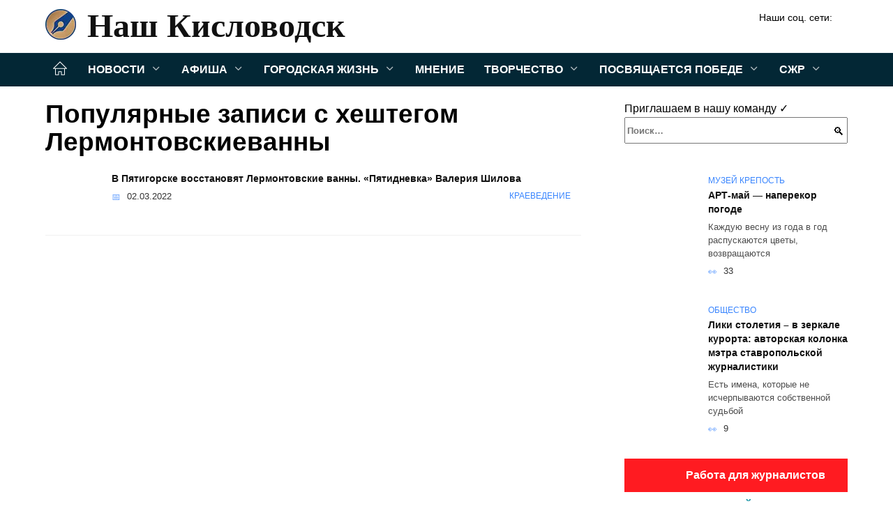

--- FILE ---
content_type: text/html; charset=UTF-8
request_url: https://nash-kislovodsk.ru/tag/lermontovskievanny
body_size: 22562
content:
<!doctype html><html lang="ru-RU"><head><meta charset="UTF-8"><meta name="viewport" content="width=device-width, initial-scale=1"><meta name='robots' content='index, follow, max-image-preview:large, max-snippet:-1, max-video-preview:-1' /><style type='text/css'></style><style type="text/css" media="all">:root{--color-main:#3985fe;--color-main-darken:#0145b2;--color-main-04:rgba(57, 133, 254, 0.4);--color-main-gray:#25282d;--color-main-light:#f5f9ff;--color-lighted:#3943fe;--color-btn-1:#eb0f6b;--color-btn-2:#707bf0;--color-toc-1:rgba(15, 44, 235, 0.1);--color-toc-2:rgba(15, 154, 235, 0.06);--color-menu-1:#032735;--color-menu-2:#030635;--color-footer:#0d1726}.card-slider__category,.post-card:not(.post-card--small) .post-card__category{background:#fff!important;box-shadow:0 0 10px rgba(0,0,0,.15)}.card-slider__category,.card-slider__category a,.post-card:not(.post-card--small) .post-card__category,.post-card:not(.post-card--small) .post-card__category a{color:#000!important;font-weight:700!important}@media (min-width:992px){.site-header,.site-header-inner .site-branding .site-logotype{min-height:76px}.site-header-inner .site-branding .site-logotype img{margin-top:16px;margin-bottom:16px}}.site-header-inner .site-branding .site-title{--font-nk:"Times New Roman" ,"Georgia", "Bitstream Charter", "Times", serif;text-shadow:none!important;font-family:var(--font-nk)!important}.site-header-inner .site-branding .site-title a{font-family:var(--font-nk)!important}@media (min-width:480px){.site-header-inner .site-branding .site-title,.site-header-inner .site-branding .site-title a{line-height:52px}}@media (min-width:992px){.site-header-inner .site-branding .site-title,.site-header-inner .site-branding .site-title a{line-height:70px;font-size:58px}}.card-slider__body{padding-top:50px;padding-bottom:30px;background-image:linear-gradient(to bottom,transparent,rgba(0,0,0,.45))}.card-slider__title{text-transform:uppercase}@charset "UTF-8";:root{--color-white:#fff;--color-black:#000;--color-vulcan:#6c757d;--color-wpblue:#21759b;--color-oneness:#111;--color-oneness-tr:rgba(17, 17, 17, 0.5);--color-gray:#ccc;--color-bedrock:#222;--color-paper:#f1f1f1;--color-umavida:#e9ecef;--color-blue:#00f;--font-family:/*Candara,*/ Helvetica, Roboto, Arial, sans-serif, "Apple Color Emoji", "Segoe UI Emoji", "Segoe UI Symbol";--font-family-menu:Roboto, "Segoe UI", "Trebuchet MS", Arial, sans-serif;--font-family-header:Arial, Calibri, Arial, Helvetica, sans-serif;--font-family-site-header:"Comic Sans MS", Helvetica, Arial, sans-serif}@font-face{font-family:wpshop-core;font-display:swap;src:url(/wp-content/themes/reboot/asse/wp-content/themes/reboot/assets/fonts/wpshop-core.eot);src:url(/wp-content/themes/reboot/assets/fonts/wpshop-core.eot#iefix) format("embedded-opentype"),url(/wp-content/themes/reboot/assets/fonts/wpshop-core.ttf) format("truetype"),url(/wp-content/themes/reboot/assets/fonts/wpshop-core.woff) format("woff"),url(/wp-content/themes/reboot/assets/fonts/wpshop-core.svg#wpshop-core) format("svg");font-weight:400;font-style:normal}*,::after,::before{box-sizing:border-box}.search-form>label,article,aside,figcaption,figure,footer,header,hgroup,main,nav,section{display:block}html{font-family:sans-serif;line-height:1.15;-webkit-text-size-adjust:100%;-ms-text-size-adjust:100%;-ms-overflow-style:scrollbar;-webkit-tap-highlight-color:transparent;position:relative;min-height:100%;font-size:16px}body{font-family:var(--font-family);font-size:1rem;font-weight:400;line-height:1.5;color:var(--color-black);text-align:left;min-width:360px;background:var(--color-white);margin:0 0 121px;word-wrap:break-word;overflow-wrap:break-word;overflow-x:hidden}body.home #main>.search-form{margin-bottom:20px;height:38px}body.home #main>.search-form .search-field{height:38px;border:1px solid #ced4da}body.home #main>.search-form .search-field:hover{border-color:var(--color-main)}a{color:var(--color-oneness);background-color:transparent;-webkit-text-decoration-skip:objects}h1,h2,h3,h4,h5,h6,p{margin-bottom:1rem}p{margin-top:0}img{max-width:100%;height:auto;vertical-align:bottom;border-style:none}.screen-reader-text{border:0;clip:rect(1px,1px,1px,1px);-webkit-clip-path:inset(50%);clip-path:inset(50%);height:1px;margin:-1px;overflow:hidden;padding:0;position:absolute!important;width:1px;word-wrap:normal!important}.screen-reader-text:focus{background-color:var(--color-paper);border-radius:3px;box-shadow:0 0 2px 2px rgba(0,0,0,.6);clip:auto!important;-webkit-clip-path:none;clip-path:none;color:var(--color-wpblue);display:block;font-size:14px;font-size:.875rem;font-weight:700;height:auto;left:5px;line-height:normal;padding:15px 23px 14px;text-decoration:none;top:5px;width:auto;z-index:100000}.search-screen{display:none}.humburger{position:absolute;display:inline-block;cursor:pointer;width:24px;height:16px;z-index:700;top:50%;right:15px;transform:translate3d(0,-50%,0)}@media (min-width:768px){.humburger{top:50%;transform:translateY(-50%)}}@media (min-width:992px){.humburger{display:none}}.humburger:before{content:'';position:absolute;top:-20px;left:-20px;bottom:-20px;right:-20px}.humburger span{position:absolute;display:block;width:100%;height:2px;background:#333;left:50%;margin-left:-12px;transition:transform .3s,background-color .3s,opacity .3s}.humburger span:first-child{top:0}.humburger span:nth-child(2){top:50%;margin-top:-1px}.humburger span:last-child{bottom:0}.humburger.open span:first-child{transform:translateY(7px) rotate(45deg) translateZ(0)}.humburger.open span:nth-child(2){opacity:0}.humburger.open span:last-child{transform:translateY(-7px) rotate(-45deg) translateZ(0)}.block-after-site,.main-navigation-inner,.related-posts,.section-block,.section-html,.site-content,.site-footer-inner,.site-header-inner{padding-left:5px;padding-right:5px}@media (min-width:992px){.block-after-site,.main-navigation-inner,.section-block,.section-html,.site-content,.site-footer-inner,.site-header-inner{padding-left:20px;padding-right:20px}}.container,.fixed.block-after-site,.fixed.main-navigation-inner,.fixed.related-posts,.fixed.section-block,.fixed.section-html,.fixed.site-content,.fixed.site-footer-inner,.fixed.site-header-inner,.footer-navigation.fixed,.main-navigation.fixed,.site-footer.fixed,.site-header.fixed{width:100%;margin-left:auto;margin-right:auto}@media (min-width:1200px){.container,.fixed.block-after-site,.fixed.main-navigation-inner,.fixed.related-posts,.fixed.section-block,.fixed.section-html,.fixed.site-content,.fixed.site-footer-inner,.fixed.site-header-inner,.footer-navigation.fixed,.main-navigation.fixed,.site-footer.fixed,.site-header.fixed{max-width:1190px}}.site-content{position:relative;padding-top:15px}@media (min-width:992px){.site-content{padding-top:20px}}.no-sidebar.archive .site-content,.no-sidebar.category .site-content,.no-sidebar.single .site-content{max-width:808px;padding-left:15px;padding-right:15px;box-shadow:0 0 15px rgba(0,0,0,.1)}.no-sidebar.archive .site-content .entry-social,.no-sidebar.category .site-content .entry-social,.no-sidebar.single .site-content .entry-social{--sw:100vw;margin-left:calc(-.5*(var(--sw) - 100%));margin-right:calc(-.5*(var(--sw) - 100%));width:var(--sw)}@media (min-width:808px){.no-sidebar.archive .site-content .entry-social,.no-sidebar.category .site-content .entry-social,.no-sidebar.single .site-content .entry-social{--sw:808px}}.no-sidebar.archive .site-content>.site-content-inner,.no-sidebar.category .site-content>.site-content-inner,.no-sidebar.single .site-content>.site-content-inner{max-width:728px;margin:auto}.site-footer-container{z-index:1}.main-navigation ul,.site-content-inner{display:flex;flex-wrap:wrap}.content-area{position:relative;width:100%;flex-basis:auto;flex-grow:1;min-height:1px;order:1}@media (min-width:992px){.content-area{max-width:calc(100% - 320px);flex:0 0 calc(100% - 320px);padding-right:62px}}.sidebar-none .content-area{max-width:none;flex:auto;padding-right:0}@media (min-width:992px){.sidebar-left .content-area{padding-left:70px;padding-right:0;order:2}}.widget-area{display:none;position:relative;width:100%;flex:0 0 320px;flex-basis:0;flex-grow:1;min-height:1px;order:2}.widget-area,.widget-area .post-card--small{max-width:320px}@media (min-width:992px){.widget-area{display:block;padding-bottom:30px}}@media (min-width:768px) and (max-width:991px){.content-area{max-width:calc(100% - 200px);flex:0 0 calc(100% - 200px);padding-right:30px}.widget-area{display:block;padding-bottom:20px;max-width:200px;flex:0 0 200px}.widget-area .post-card--small{min-width:200px}.widget-area .post-card--small .post-card__thumbnail{display:none}}.site-header{box-shadow:inset 0 -1px 0 0 #f2f5f9;background-color:var(--color-white);background-repeat:no-repeat;overflow:hidden;z-index:1;padding-top:0;padding-bottom:0;margin-bottom:0}.site-header .header-search{display:none}.main-navigation ul li,.site-header,.site-header-inner{position:relative}@media (min-width:992px){.site-header-inner{height:76px}}.site-header-inner>.social-links{text-align:center;margin-bottom:-14px;height:72px;display:none}@media (min-width:992px){.site-header-inner>.social-links{display:block}}@media (max-width:1100px){.site-header-inner>.social-links .social-button{margin:0}}.site-header-inner>.social-links>.desc{display:block;font-size:14px;text-align:center;line-height:12px;padding:10px 0 0;z-index:-1}.site-header-inner>.social-links>.social-buttons{height:50px}.site-header-inner .site-branding{padding:0 30px 0 0;justify-content:normal}.site-header-inner .site-branding .site-logotype{min-width:44px}@media (min-width:992px){.site-header-inner .site-branding .site-logotype{min-width:60px}}@media (min-width:768px){.site-header-inner .site-branding .site-logotype{margin-right:0}}.site-header-inner .site-branding .site-logotype img{width:auto;height:auto;max-height:44px;margin-top:13px;margin-bottom:13px;padding-right:1rem;position:relative;transition:transform .5s}@media (max-width:991.49px){.site-header-inner .site-branding .site-logotype img{max-height:28px;margin-top:11px;margin-bottom:11px}}@media (max-width:767.49px){.site-header-inner .site-branding .site-logotype img{padding-right:.4rem}}@media (max-width:479px){.site-header-inner .site-branding .site-logotype img{max-height:24px;margin-top:8px;margin-bottom:8px}}.site-header-inner .site-branding__body{text-align:left;max-width:100%}.site-header-inner .site-branding .site-title{text-shadow:0 0 2px var(--color-main)}@media (max-width:991.49px){.site-header-inner .site-branding .site-title{text-shadow:0 0 1px var(--color-main)}}.site-header-inner .site-branding .site-title,.site-header-inner .site-branding .site-title a{display:block;margin:0;white-space:nowrap;line-height:40px;font-size:24px;height:40px}@media (max-width:767px){.site-header-inner .site-branding .site-title,.site-header-inner .site-branding .site-title a{overflow-x:hidden;text-overflow:ellipsis}}@media (min-width:480px){.site-header-inner .site-branding .site-title,.site-header-inner .site-branding .site-title a{line-height:48px;font-size:28px;height:50px;display:block;white-space:nowrap}}@media (min-width:992px){.site-header-inner .site-branding .site-title,.site-header-inner .site-branding .site-title a{line-height:67px;font-size:48px;height:70px}}.site-header-inner .site-branding:hover .site-logotype img{transform:scale(1.1)}@media (min-width:768px){.site-header-inner{display:flex;justify-content:space-between;align-items:center}}.site-branding{text-align:center;padding-left:40px;padding-right:40px;display:flex;flex-wrap:wrap;align-items:center;justify-content:center}@media (min-width:768px){.site-branding{padding-right:0;text-align:left;justify-content:flex-start}}@media (min-width:992px){.site-branding{padding-left:0}}.site-branding__body{flex:1 1 0}@media (min-width:768px){.site-logotype{margin-right:1.3rem}}.site-logotype img{max-height:100px}.site-title,.site-title a{font-family:var(--font-family-site-header)}.site-title{font-size:1.4em;margin:0 0 5px;font-weight:700;line-height:1.3;color:var(--color-oneness)}.site-title a{text-decoration:none}@media (min-width:768px){.site-title{margin:0;font-size:2em}}.site-description{margin:0;font-size:.9em;line-height:1.3;color:var(--color-oneness)}.header-html-1,.header-html-2,.social-links{text-align:center}@media (max-width:767px){.header-html-1,.header-html-2{margin-top:15px}}@media (min-width:992px){.header-html-1,.header-html-2{padding:0 15px;text-align:left}}@media (max-width:767px){.social-links{margin-top:15px}}@media (min-width:768px){.social-links{text-align:left}}@media (max-width:767px){.header-search{position:absolute;top:5px;right:20px}}.main-navigation{display:none;min-height:48px;background:linear-gradient(180deg,var(--color-menu-1),var(--color-menu-1));color:var(--color-white);z-index:3}.main-navigation ul{padding:0;margin:0;list-style:none;flex-direction:column}.main-navigation ul li .removed-link{cursor:default;color:var(--color-white)}.main-navigation ul li>a,.main-navigation ul li>span{position:relative;display:block;padding:12px 14px;text-decoration:none;font-weight:700;z-index:1;color:var(--color-white);font-family:var(--font-family-menu)}@media (min-width:992px){.main-navigation{display:block}.main-navigation ul{flex-direction:row;margin-left:-5px;margin-right:-5px}.main-navigation ul li>a:before,.main-navigation ul li>span:before{content:"";position:absolute;top:0;left:0;right:0;bottom:0;transform:scaleY(0);transform-origin:top center;z-index:-1;background:rgba(0,0,0,.05);transition:all .2s}.main-navigation ul li>a:hover:before,.main-navigation ul li>span:hover:before{transform:scaleY(1)}}.main-navigation ul li>a [class*=" wci-"],.main-navigation ul li>a [class^=wci-],.main-navigation ul li>span [class*=" wci-"],.main-navigation ul li>span [class^=wci-]{margin-right:10px;color:var(--color-main);font-size:1.1em}.main-navigation ul li .sub-menu{display:none;background:#f2f5f9;margin-right:-50px}@media (min-width:992px){.main-navigation ul li .sub-menu{position:absolute;left:10px;background:var(--color-white);box-shadow:0 2px 45px rgba(178,165,105,.25);z-index:9999991;margin-right:0}}.main-navigation ul li .sub-menu li{margin-right:0;background-color:var(--color-menu-2)}.main-navigation ul li .sub-menu li>a,.main-navigation ul li .sub-menu li>span{padding:20px 30px}@media (min-width:768px){.main-navigation ul li .sub-menu li>a,.main-navigation ul li .sub-menu li>span{white-space:nowrap}}.main-navigation ul li .sub-menu li.menu-item-has-children>a:after,.main-navigation ul li .sub-menu li.menu-item-has-children>span:after{content:"↦"}.main-navigation ul li .sub-menu .sub-menu{font-size:.9em}@media (min-width:992px){.main-navigation ul li .sub-menu .sub-menu{top:0;left:100%}.main-navigation ul li .sub-menu .sub-menu li>a,.main-navigation ul li .sub-menu .sub-menu li>span{padding:15px 20px}}.main-navigation ul li.menu-item-has-children{padding-right:50px}.main-navigation ul li.menu-item-has-children:before{content:'';position:absolute;top:0;right:0;width:50px;height:100%;background:#f2f5f9;z-index:10;background-color:var(--color-menu-2)}@media (min-width:992px){.main-navigation ul li.menu-item-has-children:before{display:none}}.main-navigation ul li.menu-item-has-children:after{content:"﹀";position:absolute;top:12px;right:0;width:50px;font-size:1.2em;text-align:center;transition:all .3s;z-index:11}@media (min-width:992px){.main-navigation ul li.menu-item-has-children:after{display:none}}.main-navigation ul li.menu-item-has-children.open:after{transform:rotate(180deg)}@media (min-width:992px){.main-navigation ul li.menu-item-has-children{padding-right:0}.main-navigation ul li.menu-item-has-children:after{display:none}}.main-navigation ul li.menu-item-has-children>a:after,.main-navigation ul li.menu-item-has-children>span:after{display:none;content:"﹀";margin-left:.5em;opacity:.7}@media (min-width:992px){.main-navigation ul li.menu-item-has-children>a:after,.main-navigation ul li.menu-item-has-children>span:after{display:inline}.main-navigation ul li.only-hamburger{display:none}}.main-navigation ul .menu-item-cols-2>.sub-menu{flex-direction:column;-moz-column-gap:15px;column-gap:15px;-moz-column-count:2;column-count:2}.main-navigation{position:relative}.main-navigation ul .menu-item-cols-2>.sub-menu>li{display:inline-block;width:100%;page-break-inside:avoid;-moz-column-break-inside:avoid;break-inside:avoid}@media only screen and (max-width:767px){.main-navigation ul .menu-item-cols-2>.sub-menu{-moz-column-count:1;column-count:1}}.site-navigation-fixed{position:fixed;top:0;z-index:9999}.main-navigation ul li.menu-item-has-children:after,.main-navigation ul li.menu-item-has-children>a:after,.main-navigation ul li.menu-item-has-children>span:after{font-family:wpshop-core!important;speak:none;font-style:normal;font-weight:400;font-variant:normal;text-transform:none;line-height:1;-webkit-font-smoothing:antialiased;-moz-osx-font-smoothing:grayscale}.menu-item-home a:before{display:inline-block}.menu-item-home a:after,.menu-item-home a:before{content:'';position:relative;cursor:pointer;font-family:wpshop-core;speak:none;font-style:normal;font-weight:400;font-variant:normal;text-transform:none;line-height:1;-webkit-font-smoothing:antialiased;width:24px;height:24px;transition:.5s transform;background:url("data:image/svg+xml,%3Csvg xmlns='http://www.w3.org/2000/svg' class='svg-icon' viewBox='0 0 20 20'%3E%3Cpath fill='white' d='M18.121,9.88l-7.832-7.836c-0.155-0.158-0.428-0.155-0.584,0L1.842,9.913c-0.262,0.263-0.073,0.705,0.292,0.705h2.069v7.042c0,0.227,0.187,0.414,0.414,0.414h3.725c0.228,0,0.414-0.188,0.414-0.414v-3.313h2.483v3.313c0,0.227,0.187,0.414,0.413,0.414h3.726c0.229,0,0.414-0.188,0.414-0.414v-7.042h2.068h0.004C18.331,10.617,18.389,10.146,18.121,9.88 M14.963,17.245h-2.896v-3.313c0-0.229-0.186-0.415-0.414-0.415H8.342c-0.228,0-0.414,0.187-0.414,0.415v3.313H5.032v-6.628h9.931V17.245z M3.133,9.79l6.864-6.868l6.867,6.868H3.133z'%3E%3C/path%3E%3C/svg%3E") center center no-repeat}.menu-item-home a:before{vertical-align:sub;margin-right:6px}.menu-item-home a:after{margin-top:-2px;display:none}@media (min-width:992px){.menu-item-home a{font-size:0}.menu-item-home a:after{display:inline-block}.menu-item-home a:before{display:none}}.menu-item-home a:hover:after,.menu-item-home a:hover:before{transform:scale(1.2)}.social-links{font-size:1.3em}.social-button{position:relative;display:inline-flex;padding:0 .5em;height:2em;margin:0 2px;cursor:pointer;transition:all .3s;align-items:center}.social-button:before{content:'';display:block;height:100%;margin-left:.2em;margin-right:.2em;width:1.5em;text-align:center;color:var(--color-white)}.social-button span{white-space:nowrap;margin-left:.3em;margin-right:.3em}.social-button span[data-counter]{margin:0 .5em;font-size:.8em}.social-button span[data-counter]:empty{display:none}.social-button--empty{background:0 0}@media (min-width:576px){.social-button{margin:0 4px}}@media (min-width:768px){.social-button--line,.social-button--sms{display:none}}.social-buttons--square .social-button{padding:0 .1em;width:2em;height:2em}.social-buttons--circle .social-button{border-radius:50%}.social-buttons--small .social-button{width:1.7em;height:1.7em}.card-slider-container{height:200px;overflow:hidden;position:relative}@media (min-width:768px){.card-slider-container{height:400px}}.card-slider-container:not(.swiper-container-initialized) .card-slider__body-inner{opacity:.01}.card-slider-container:not(.swiper-container-initialized) .swiper-slide:not(:first-child){display:none}.slider-image{display:block;border-radius:0!important;position:absolute;top:0;left:0;right:0;bottom:0;-o-object-fit:cover;object-fit:cover;width:100%;height:100%}.search-form{position:relative}.search-form .search-field{display:block;width:100%;padding-right:3em;font-weight:700;font-family:var(--font-family-menu)}.search-form .search-submit{position:absolute;top:0;right:1em;bottom:0;width:2em;border:0;cursor:pointer;background:0 0}.search-form .search-submit:before{position:relative;content:"🔍";font-size:1.2em;top:.1em}.search-form .search-submit:hover:before{color:var(--color-main)}.search-form .search-submit:focus{outline:0}.search-form .search-submit:focus:before{color:var(--color-main)}@media (min-width:1200px){.search-form .search-field{padding-right:2em}.search-form .search-submit{right:0}}.breadcrumb{font-size:.7em;color:#666;margin-bottom:10px;opacity:.8;transition:all .3s}.breadcrumb:hover{opacity:1}.breadcrumb a,.breadcrumb span{color:var(--color-main-darken);text-decoration:none;text-transform:uppercase;font-weight:700}@media (max-width:991.49px){.breadcrumb>.breadcrumb-item:first-of-type span[itemprop=name]{font-size:0}.breadcrumb>.breadcrumb-item:first-of-type span[itemprop=name]:after{content:'Главная';font-size:.7rem}}.breadcrumb-separator{margin-left:7px;margin-right:7px}.post-cards{display:flex;flex-wrap:wrap}.post-card{position:relative;max-width:730px;margin:0 auto 50px}.post-card__title{font-weight:700;font-size:1.1em;margin-bottom:.4em;transition:all .3s}.post-card__title a{padding-top:.1em;padding-bottom:.1em;text-decoration:none;transition:all .3s}@media (min-width:576px){.post-card__title{font-size:1.3em}}@media (min-width:768px){.post-card__title{font-size:1.6em;line-height:1.4}}@media (min-width:992px){.post-card__title{font-size:2em}}.post-card__meta{position:relative;font-size:.85em;margin-bottom:.8em;opacity:.8}.post-card__author,.post-card__comments,.post-card__date,.post-card__like,.post-card__views{position:relative;display:inline-block;padding-left:1.7em;margin-right:20px;margin-bottom:.3em}.post-card__author:before,.post-card__comments:before,.post-card__date:before,.post-card__like:before,.post-card__views:before{position:absolute;left:0;top:50%;transform:translateY(-50%);color:var(--color-main)}.post-card__comments:before{content:"💬"}.post-card__date:before{content:"📅"}.post-card__views:before{content:"👀"}.post-card__like:before{content:"♥"}.post-card__author:before{content:"👤"}.post-card:not(.post-card--small) .post-card__category{display:inline-block;padding:.3em 1.4em;margin-bottom:1.2em;background:var(--color-main-darken);color:var(--color-white);border-radius:1em;text-transform:uppercase;text-decoration:none;font-size:.7em;transform:translateZ(0)}.post-card:not(.post-card--small) .post-card__category a{color:var(--color-white);text-decoration:none}.post-card__thumbnail{margin-bottom:1em}.post-card--view-overlay:before,.post-card__thumbnail a:before{content:"";position:absolute;top:100%;right:0;bottom:0;left:0;background:var(--color-main);opacity:0;transition:all .3s}.post-card--grid .post-card__thumbnail:hover:before,.post-card__thumbnail a:hover:before{top:0;opacity:.15}.post-card__thumbnail .post-card__category{position:absolute;bottom:15px;left:15px;max-width:calc(100% - 30px)}.post-card__body,.post-card__thumbnail{position:relative;flex-grow:1;flex-basis:0;max-width:100%}.post-card__description{position:relative;margin-bottom:.4em}.post-card--view-title{text-align:center}@media (min-width:768px){.post-card--view-title .post-card__title{font-size:2em}}.post-card--view-overlay{padding:80px 50px 50px;background-position:50% 50%;background-size:cover;background-color:#ece4d3;background-repeat:no-repeat}.post-card--view-overlay:before{top:0;background:rgba(0,0,254,.85);opacity:.86;transition:all .2s;z-index:1;-webkit-backface-visibility:hidden;backface-visibility:hidden}.post-card--view-overlay:hover .post-card__meta{transform:translateY(0);opacity:1}.post-card--view-overlay:hover:before{opacity:.95}.post-card--view-overlay>a{text-decoration:none;color:var(--color-white)}.post-card--view-overlay .post-card__title{margin-bottom:.8em;z-index:5}.post-card--view-overlay .post-card__body{color:var(--color-white);z-index:5}.post-card--view-overlay .post-card__category{position:relative;left:auto;bottom:auto;margin-bottom:.8em}.post-card--view-overlay .post-card__author:before,.post-card--view-overlay .post-card__comments:before,.post-card--view-overlay .post-card__date:before,.post-card--view-overlay .post-card__like:before,.post-card--view-overlay .post-card__views:before{color:var(--color-white)}.post-card--view-overlay .post-card__meta{margin-bottom:0;transition:all .2s;transform:translateY(-10px);opacity:0}.post-card--view-overlay .post-card__description{margin-bottom:1.5em}.post-card--view-overlay.post-card--standard{margin-bottom:70px}@media (min-width:576px){.post-cards--grid{margin-left:-5px;margin-right:-5px}}@media (min-width:768px){.post-cards--grid{margin-left:-20px;margin-right:-20px}}.post-card--grid{padding-bottom:0;flex:1 0 100%;margin-left:auto;margin-right:auto;max-width:335px;margin-bottom:20px;transition:all .2s}.post-card--grid.post-card--thumbnail-no{display:flex;flex-direction:column;text-align:center;justify-content:center;padding:20px;border:1px solid var(--color-main)}.post-card--grid.post-card--thumbnail-no .post-card__title{padding-top:30px;padding-bottom:20px}.post-card--grid.post-card--thumbnail-no .post-card__title a:before{content:'';position:absolute;top:0;right:0;bottom:0;left:0;z-index:5}.post-card--grid:nth-child(6n),.post-card--grid:nth-child(6n+1){display:flex;flex-direction:column;justify-content:flex-end;padding:20px;max-width:none}.post-card--grid:nth-child(6n):hover .post-card__thumbnail img,.post-card--grid:nth-child(6n+1):hover .post-card__thumbnail img{transform:translate(-50%,-50%) scale(1.1) translateZ(0)}.post-card--grid:nth-child(6n).post-card--thumbnail-no,.post-card--grid:nth-child(6n+1).post-card--thumbnail-no{justify-content:center}.post-card--grid:nth-child(6n) .post-card__thumbnail,.post-card--grid:nth-child(6n+1) .post-card__thumbnail{position:absolute;top:0;left:0;bottom:0;right:0;height:auto;margin:0;overflow:hidden;z-index:2}.post-card--grid:nth-child(6n) .post-card__thumbnail img,.post-card--grid:nth-child(6n+1) .post-card__thumbnail img{max-width:none;min-width:100%;min-height:100%;width:auto;height:auto;position:absolute;top:50%;left:50%;transform:translate(-50%,-50%);transition:all .25s;z-index:2}.post-card--grid:nth-child(6n) .post-card__body,.post-card--grid:nth-child(6n+1) .post-card__body{z-index:4}.post-card--grid:nth-child(6n) .post-card__title,.post-card--grid:nth-child(6n+1) .post-card__title{font-size:1.2em;z-index:4}.post-card--grid:nth-child(6n) .post-card__meta,.post-card--grid:nth-child(6n+1) .post-card__meta{pointer-events:none;z-index:4}.post-card--grid:nth-child(6n):not(.post-card--thumbnail-no) .post-card__thumbnail:before,.post-card--grid:nth-child(6n+1):not(.post-card--thumbnail-no) .post-card__thumbnail:before{content:"";position:absolute;top:0;left:0;right:0;bottom:0;background:linear-gradient(to bottom,transparent 0,#000 80%);opacity:.55;transition:all .2s;z-index:3;-webkit-backface-visibility:hidden;backface-visibility:hidden}.post-card--grid:nth-child(6n):not(.post-card--thumbnail-no) .post-card__title,.post-card--grid:nth-child(6n+1):not(.post-card--thumbnail-no) .post-card__title{padding-top:100px;color:var(--color-white)}.post-card--grid:nth-child(6n):not(.post-card--thumbnail-no) .post-card__author:before,.post-card--grid:nth-child(6n):not(.post-card--thumbnail-no) .post-card__comments:before,.post-card--grid:nth-child(6n):not(.post-card--thumbnail-no) .post-card__date:before,.post-card--grid:nth-child(6n):not(.post-card--thumbnail-no) .post-card__like:before,.post-card--grid:nth-child(6n):not(.post-card--thumbnail-no) .post-card__title a,.post-card--grid:nth-child(6n):not(.post-card--thumbnail-no) .post-card__views:before,.post-card--grid:nth-child(6n+1):not(.post-card--thumbnail-no) .post-card__author:before,.post-card--grid:nth-child(6n+1):not(.post-card--thumbnail-no) .post-card__comments:before,.post-card--grid:nth-child(6n+1):not(.post-card--thumbnail-no) .post-card__date:before,.post-card--grid:nth-child(6n+1):not(.post-card--thumbnail-no) .post-card__like:before,.post-card--grid:nth-child(6n+1):not(.post-card--thumbnail-no) .post-card__title a,.post-card--grid:nth-child(6n+1):not(.post-card--thumbnail-no) .post-card__views:before{color:var(--color-white)}.post-card--grid:nth-child(6n):not(.post-card--thumbnail-no) .post-card__title a:before,.post-card--grid:nth-child(6n+1):not(.post-card--thumbnail-no) .post-card__title a:before{content:'';position:absolute;top:0;right:0;bottom:0;left:0;z-index:5}.post-card--grid:nth-child(6n):not(.post-card--thumbnail-no) .post-card__body,.post-card--grid:nth-child(6n+1):not(.post-card--thumbnail-no) .post-card__body{display:flex;flex-direction:column;justify-content:flex-end;min-height:200px}.post-card--grid:nth-child(6n):not(.post-card--thumbnail-no) .post-card__meta,.post-card--grid:nth-child(6n+1):not(.post-card--thumbnail-no) .post-card__meta{color:var(--color-white);opacity:.5}.post-card--grid:nth-child(6n):not(.post-card--thumbnail-no) .post-card__description,.post-card--grid:nth-child(6n+1):not(.post-card--thumbnail-no) .post-card__description{color:var(--color-white);display:none}.post-card--grid a,.ytb__title a{text-decoration:none}.post-card--grid .post-card__title{font-size:1em}.post-card--grid .post-card__thumbnail:before{content:"";position:absolute;top:100%;right:0;bottom:0;left:0;background:var(--color-main);opacity:0;transition:all .3s}.post-card--grid .post-card__thumbnail img[src$=".webp"]{width:auto}.post-card--grid .post-card__category{top:15px;bottom:auto;z-index:3}.post-card--grid .post-card__description{font-size:.9em}.post-card--grid .post-card__meta{margin-bottom:0}@media (min-width:576px){.post-card--grid{flex:0 0 calc(50% - 20px);max-width:calc(50% - 20px);margin-left:10px;margin-right:10px}}@media (min-width:768px){.post-card--grid{flex:0 0 calc(33.33% - 40px);max-width:calc(33.33% - 40px);margin-left:20px;margin-right:20px;margin-bottom:50px}body.sidebar-none .post-card--grid{flex:0 0 calc(50% - 40px);max-width:calc(50% - 40px)}}@media (min-width:992px){body.sidebar-none .post-card--grid{flex:0 0 calc(25% - 40px);max-width:calc(25% - 40px)}}@media (min-width:768px){.post-card--grid.post-card--thumbnail-no .post-card__title{padding-top:70px}}@media (min-width:576px){body.sidebar-none .post-card--grid:nth-child(6n),body.sidebar-none .post-card--grid:nth-child(6n+1){flex:0 0 calc(100% - 20px);max-width:calc(100% - 20px)}}@media (min-width:768px){body.sidebar-none .post-card--grid:nth-child(6n),body.sidebar-none .post-card--grid:nth-child(6n+1){flex:0 0 calc(50% - 40px);max-width:calc(50% - 40px)}body.sidebar-none .post-card--grid:nth-child(6n) .post-card__title,body.sidebar-none .post-card--grid:nth-child(6n+1) .post-card__title{font-size:1.5em}.post-card--grid .post-card__title{font-size:1.1em}}.post-cards--small{justify-content:space-between}.post-cards--small.post-cards>.post-card.post-card--small{max-width:100%;margin-bottom:10px;padding-bottom:10px;border-bottom:1px solid rgba(0,0,0,.06)}.post-cards--small.post-cards>.post-card.post-card--small .post-card__thumbnail{max-width:75px}@media (max-width:424.49px){.post-cards--small.post-cards>.post-card.post-card--small .post-card__thumbnail{margin-right:10px}}.post-card--small .post-card__thumbnail img[src$=".webp"],.post-cards--small.post-cards>.post-card.post-card--small .post-card__thumbnail img[src$=".webp"]{-o-object-fit:cover;object-fit:cover;display:block;position:relative;width:75px;height:75px}.post-cards--small.post-cards>.post-card.post-card--small .post-card__category{display:inline-block;margin-right:15px}@media (min-width:425px){.post-cards--small.post-cards>.post-card.post-card--small .post-card__category{float:right}}@media (min-width:768px){.post-cards--small.post-cards>.post-card.post-card--small{margin-bottom:15px;padding-bottom:15px}}.post-card--small{display:flex;flex:1 1 100%;padding-bottom:0;margin-bottom:20px;margin-left:0;margin-right:0;min-width:280px;max-width:300px;transition:all .3s}.post-card--small .post-card__thumbnail{max-width:100px;margin-right:20px;margin-bottom:0}.post-card--small .post-card__thumbnail img[src$=".webp"]{width:100px;height:100px}.post-card--small .post-card__title{position:static;font-size:.9em}.post-card--small .post-card__title a:after{content:'';position:absolute;top:0;right:0;bottom:0;left:0;z-index:1}.post-card--small .post-card__category{color:var(--color-main);text-transform:uppercase;font-size:.75em}.post-card--small .post-card__description{margin-bottom:.5em;font-size:.8em;opacity:.7}.post-card--small .post-card__meta{font-size:.8em;margin-bottom:0}.post-card--small .post-card__body{position:static}@media (min-width:768px){.post-card--small{margin-bottom:30px}}.comment-reply-title,.comments-title,.h1,.h2,.h3,.h4,.h5{margin:2em 0 1em;font-family:var(--font-family-header)}.h6{font-family:var(--font-family-header)}.related-posts__header,.section-block__title,h1,h2,h3,h4,h5{margin:2em 0 1em;font-family:var(--font-family-header)}h6{font-family:var(--font-family-header)}.h1,h1{font-size:1.375em;line-height:1.1}.h2,.related-posts__header,.section-block__title,h2{font-size:1.4375em;line-height:1.2}.comment-reply-title,.comments-title,.h3,h3{font-size:1.25em;line-height:1.3}.h4,h4{font-size:1.125em;line-height:1.4}.h5,h5{font-size:1em;line-height:1.5}.h6,h6{font-size:.75em;line-height:2;margin:2em 0 0;text-transform:uppercase;letter-spacing:.05em}@media (min-width:768px){.h1,h1{font-size:2.3em;margin-bottom:.61538462em}.h2,.related-posts__header,.section-block__title,h2{font-size:1.85em;margin-bottom:.77419355em}.comment-reply-title,.comments-title,.h3,h3{font-size:1.5625em;margin-bottom:.96em}.h4,h4{font-size:1.25em;margin-top:1.8em;margin-bottom:1em}}.comment-reply-title:first-child,.comments-title:first-child,.h1:first-child,.h2:first-child,.h3:first-child,.h4:first-child,.h5:first-child,.h6:first-child,.related-posts__header:first-child,.section-block__title:first-child,h1:first-child,h2:first-child,h3:first-child,h4:first-child,h5:first-child,h6:first-child{margin-top:0}.h1+.h2,.h1+.related-posts__header,.h1+.section-block__title,h1+h2{margin-top:1.2em}.h2+.comment-reply-title,.h2+.comments-title,.h2+.h3,.related-posts__header+.comment-reply-title,.related-posts__header+.comments-title,.related-posts__header+.h3,.section-block__title+.comment-reply-title,.section-block__title+.comments-title,.section-block__title+.h3,h2+h3{margin-top:1.3em}.comment-reply-title+.h4,.comments-title+.h4,.h3+.h4,h3+h4{margin-top:1.4em}.h4+.h5,h4+h5{margin-top:1.5em}.h5+.h6,h5+h6{margin-top:2em}.related-posts{order:3}.entry-title{margin-top:.5em!important}.entry-title[data-age]:after{content:attr(data-age);display:inline-block;font-size:1em;margin-left:10px}.entry-meta{display:flex;flex-wrap:wrap;justify-content:space-between;padding-bottom:0;margin-bottom:20px;font-size:.9em;font-weight:700;border-bottom:3px solid #f2f2f2;min-height:65px}.entry-meta .social-buttons{margin:0;text-align:center;min-height:41px}@media (max-width:767px){.entry-meta .social-buttons .social-button{margin:0}}@media (max-width:626px){.entry-meta .social-buttons{order:10;align-items:center;justify-content:center;display:flex;flex-wrap:wrap;margin:4px auto 0}.entry-meta .social-buttons .entry-label{width:100%}}.sidebar-none .entry-meta{max-width:870px;margin-bottom:40px;border-bottom:none}.entry-label{display:block;text-transform:uppercase;font-size:.8em;color:#666;font-weight:400}.entry-author,.entry-date,.entry-time,.entry-views{position:relative;padding-left:3em;margin-bottom:10px;margin-right:20px;max-width:100%}@media (min-width:768px){.entry-author,.entry-date,.entry-time,.entry-views{margin-bottom:0}}.entry-author:before,.entry-date:before,.entry-time:before,.entry-views:before{position:absolute;left:0;top:.6em;transform:translateY(-50%);font-size:2em;color:var(--color-main)}.entry-author:before{content:"👤"}.entry-time:before{content:"🕒"}.entry-views:before{content:"👀"}.entry-date:before{content:"📅"}.entry-image{margin-bottom:25px}.article-post{margin-bottom:.25rem}@media (max-width:767px){.article-post>.post-card__thumbnail{margin:-15px -5px 15px}.article-post>.post-card__thumbnail img{max-width:calc(100% + 10px)}}.article-post .social-buttons{font-size:.9em;margin-bottom:1rem}.child-categories{margin-bottom:15px}.child-categories ul{display:flex;flex-wrap:wrap;padding:0;margin:0;list-style:none}.child-categories ul li{margin-right:15px;margin-bottom:15px}.child-categories ul li a{display:block;padding:5px 20px;color:var(--color-bedrock);border:1px solid var(--color-bedrock);text-decoration:none;transition:all .3s}.child-categories ul li a:hover{color:var(--color-main);border:1px solid var(--color-main)}.child-categories ul:before{display:none!important}.entry-content,.home-text,.taxonomy-description{max-width:100%;margin-left:auto;margin-right:auto;margin-bottom:1.1rem;line-height:1.8}@media (min-width:1200px){.entry-content,.home-text,.taxonomy-description{font-size:17.4px;line-height:2}}.entry-content img[class*=wp-image-],.home-text img[class*=wp-image-],.taxonomy-description img[class*=wp-image-]{display:block;max-width:100%}.entry-content img[class*=wp-image-]:not(.alignleft):not(.alignright),.home-text img[class*=wp-image-]:not(.alignleft):not(.alignright),.taxonomy-description img[class*=wp-image-]:not(.alignleft):not(.alignright){margin-left:auto;margin-right:auto}@media (max-width:425px){.entry-content img[class*=wp-image-].alignleft,.entry-content img[class*=wp-image-].alignright,.home-text img[class*=wp-image-].alignleft,.home-text img[class*=wp-image-].alignright,.taxonomy-description img[class*=wp-image-].alignleft,.taxonomy-description img[class*=wp-image-].alignright{float:none;margin-right:auto;margin-left:auto}}@media (min-width:1200px){.entry-content img[class*=wp-image-],.home-text img[class*=wp-image-],.taxonomy-description img[class*=wp-image-]{max-width:700px}.no-sidebar .entry-content img[class*=wp-image-],.no-sidebar .home-text img[class*=wp-image-],.no-sidebar .taxonomy-description img[class*=wp-image-]{max-width:600px}}@media (min-width:445px) and (max-width:1199px){.entry-content img[class*=wp-image-],.home-text img[class*=wp-image-],.taxonomy-description img[class*=wp-image-]{max-width:425px}}.entry-content>p:last-child,.home-text>p:last-child,.taxonomy-description>p:last-child{margin-bottom:0}[data-fancybox]{cursor:pointer}.entry-content .wp-block-button,.entry-content p,.taxonomy-description .wp-block-button,.taxonomy-description p{margin-bottom:1.7em}.entry-content iframe,.taxonomy-description iframe{max-width:100%}.widget-area .widget.widget_search{height:38px;margin-bottom:40px}.widget-area .widget.widget_search .search-field{height:38px}#secondary._sticked{display:flex;flex-direction:column}#secondary._sticked>*{width:100%}#secondary._sticked>.js-sticky-sidebar__container{flex:1 1 100%}#secondary._sticked>.js-sticky-sidebar__container:after{display:block;content:''}#secondary._sticked>.js-sticky-sidebar__container>.js-sticky-sidebar__inner-wrapper{will-change:min-height}#secondary._sticked>.js-sticky-sidebar__container>.js-sticky-sidebar__inner-wrapper>.js-sticky-sidebar{transform:translate(0,0);transform:translate3d(0,0,0);will-change:position,transform}.ytb{display:flex;flex-wrap:wrap;margin:15px auto}@media (max-width:425px){.ytb{margin:10px auto}}.ytb_main{margin-top:-25px}.ytb__item{display:flex;flex-direction:column;width:100%}.ytb>.ytb__item{width:50%}.ytb>.ytb__item>.ytb__image{height:210px}.ytb>.ytb__item:nth-child(2n){padding-left:1%}.ytb>.ytb__item:nth-child(2n-1){padding-right:1%}.ytb>.ytb__item:nth-child(2n-1):last-child{width:100%;padding:0}.ytb>.ytb__item:nth-child(2n-1):last-child>.ytb__image{height:360px}@media (max-width:767px){.ytb>.ytb__item>.ytb__image{height:180px}.ytb>.ytb__item:nth-child(2n-1):last-child>.ytb__image{height:240px}}@media (max-width:425px){.ytb>.ytb__item{width:100%!important;padding:0!important}.ytb>.ytb__item:nth-child(2n-1):not(last-child){margin-bottom:10px}.ytb>.ytb__item>.ytb__image{height:200px!important;margin-left:-5px;margin-right:-5px;width:calc(100% + 10px)}}.ytb__image,.ytb__title{display:block;width:100%;margin-top:auto}.ytb__title{font-size:14px;font-weight:700;line-height:1.15em;padding-bottom:4px;font-family:var(--font-family-menu);margin-bottom:0!important}.ytb__image{position:relative;cursor:pointer}.ytb__image img{display:block;width:100%;height:100%;-o-object-fit:cover;object-fit:cover;position:absolute;top:0;left:0;right:0;bottom:0}.ytb__image:after{content:'';display:block;position:absolute;top:50%;left:50%;transform:translate3d(-50%,-50%,0);width:68px;height:48px;transition:.7s transform,.7s filter;background-image:url("data:image/svg+xml,%3Csvg xmlns='http://www.w3.org/2000/svg' height='100%25' version='1.1' viewBox='0 0 68 48' width='100%25'%3E%3Cpath class='ytp-large-play-button-bg' d='M66.52,7.74c-0.78-2.93-2.49-5.41-5.42-6.19C55.79,.13,34,0,34,0S12.21,.13,6.9,1.55 C3.97,2.33,2.27,4.81,1.48,7.74C0.06,13.05,0,24,0,24s0.06,10.95,1.48,16.26c0.78,2.93,2.49,5.41,5.42,6.19 C12.21,47.87,34,48,34,48s21.79-0.13,27.1-1.55c2.93-0.78,4.64-3.26,5.42-6.19C67.94,34.95,68,24,68,24S67.94,13.05,66.52,7.74z' fill='tomato' fill-opacity='0.69'%3E%3C/path%3E%3Cpath d='M 45,24 27,14 27,34' fill='%23fff'%3E%3C/path%3E%3C/svg%3E")}.ytb__image:hover:after{transform:translate3d(-50%,-50%,0) scale(1.3);filter:saturate(900%) contrast(.8)}.ytb__iframe{width:100%;min-height:240px}.ytb_h{display:none}.ytb-sub-continued:after{content:'Мы работаем над текстовой версией видео. Добавьте страницу в закладки и зайдите через несколько дней!'}.ytb-h-same-videos{font-size:16px;text-align:center;margin:10px 0}.entry-tags{overflow:hidden}.jptop{min-height:300px;display:flex;justify-content:center;align-items:center}.sticky-sidebar>noindex{margin-bottom:10px;height:600px}.sticky-sidebar>noindex+.widget-articles>:nth-child(2)~*{display:none}</style><link rel="preload" as="style" media="all" href="https://nash-kislovodsk.ru/wp-content/cache/wmac/css/wmac_356817f113d84450311a53e62b5452c0.css" onload="this.onload=null;this.rel='stylesheet'" /><noscript id="aonoscrcss"><link type="text/css" media="all" href="https://nash-kislovodsk.ru/wp-content/cache/wmac/css/wmac_356817f113d84450311a53e62b5452c0.css" rel="stylesheet" /></noscript><title>Лермонтовскиеванны - Наш Кисловодск</title><meta name="description" content="Лермонтовскиеванны - Наш Кисловодск" /><link rel="canonical" href="https://nash-kislovodsk.ru/tag/lermontovskievanny" /><meta property="og:locale" content="ru_RU" /><meta property="og:type" content="article" /><meta property="og:title" content="Лермонтовскиеванны - Наш Кисловодск" /><meta property="og:description" content="Лермонтовскиеванны - Наш Кисловодск" /><meta property="og:url" content="https://nash-kislovodsk.ru/tag/lermontovskievanny" /><meta property="og:site_name" content="Наш Кисловодск" /><meta property="og:image" content="https://nash-kislovodsk.ru/wp-content/uploads/2020/06/logo-3.0.png" /><meta property="og:image:width" content="355" /><meta property="og:image:height" content="355" /><meta property="og:image:type" content="image/png" /><meta name="twitter:card" content="summary_large_image" /><meta name="twitter:site" content="@nashkislovodsk" /> <script type="application/ld+json" class="yoast-schema-graph">{"@context":"https://schema.org","@graph":[{"@type":"CollectionPage","@id":"https://nash-kislovodsk.ru/tag/lermontovskievanny","url":"https://nash-kislovodsk.ru/tag/lermontovskievanny","name":"Лермонтовскиеванны - Наш Кисловодск","isPartOf":{"@id":"https://nash-kislovodsk.ru/#website"},"primaryImageOfPage":{"@id":"https://nash-kislovodsk.ru/tag/lermontovskievanny#primaryimage"},"image":{"@id":"https://nash-kislovodsk.ru/tag/lermontovskievanny#primaryimage"},"thumbnailUrl":"https://nash-kislovodsk.ru/wp-content/uploads/2022/03/bezymjannyj.jpg","description":"Лермонтовскиеванны - Наш Кисловодск","breadcrumb":{"@id":"https://nash-kislovodsk.ru/tag/lermontovskievanny#breadcrumb"},"inLanguage":"ru-RU"},{"@type":"ImageObject","inLanguage":"ru-RU","@id":"https://nash-kislovodsk.ru/tag/lermontovskievanny#primaryimage","url":"https://nash-kislovodsk.ru/wp-content/uploads/2022/03/bezymjannyj.jpg","contentUrl":"https://nash-kislovodsk.ru/wp-content/uploads/2022/03/bezymjannyj.jpg","width":1108,"height":565},{"@type":"BreadcrumbList","@id":"https://nash-kislovodsk.ru/tag/lermontovskievanny#breadcrumb","itemListElement":[{"@type":"ListItem","position":1,"name":"Наш Кисловодск","item":"https://nash-kislovodsk.ru/"},{"@type":"ListItem","position":2,"name":"Лермонтовскиеванны"}]},{"@type":"WebSite","@id":"https://nash-kislovodsk.ru/#website","url":"https://nash-kislovodsk.ru/","name":"Наш Кисловодск","description":"Сетевое СМИ, площадка кисловодского территориального отделения СЖР. Зарегистрировано Федеральной службой по надзору в сфере связи, информационных технологий и массовых коммуникаций 21 ноября 2014 года. Свидетельство Эл № ФС77-59992. E-mail: nash-kislovodsk@yandex.ru. Учредитель и главный редактор: И. Л. Стрыжкова. E-mail:  irestra@yandex.ru. Тел. +79283155710. Технический директор: А. Н. Кузнецов. E-mail: info@nash-kislovodsk.ru","publisher":{"@id":"https://nash-kislovodsk.ru/#organization"},"potentialAction":[{"@type":"SearchAction","target":{"@type":"EntryPoint","urlTemplate":"https://nash-kislovodsk.ru/?s={search_term_string}"},"query-input":"required name=search_term_string"}],"inLanguage":"ru-RU"},{"@type":"Organization","@id":"https://nash-kislovodsk.ru/#organization","name":"Наш Кисловодск","url":"https://nash-kislovodsk.ru/","logo":{"@type":"ImageObject","inLanguage":"ru-RU","@id":"https://nash-kislovodsk.ru/#/schema/logo/image/","url":"https://nash-kislovodsk.ru/wp-content/uploads/2020/06/logo-3.0.png","contentUrl":"https://nash-kislovodsk.ru/wp-content/uploads/2020/06/logo-3.0.png","width":355,"height":355,"caption":"Наш Кисловодск"},"image":{"@id":"https://nash-kislovodsk.ru/#/schema/logo/image/"},"sameAs":["https://facebook.com/nash.kislovodsk","https://twitter.com/nashkislovodsk","https://instagram.com/nash.kislovodsk.ru","https://vk.com/nash_kislovodsk","https://ok.ru/group/56195186032643","https://t.me/nash_kislovodsk","https://nash-kislovodsk.tumblr.com"]}]}</script> <link rel="alternate" type="application/rss+xml" title="Наш Кисловодск &raquo; Лента метки Лермонтовскиеванны" href="https://nash-kislovodsk.ru/tag/lermontovskievanny/feed" /><style id='classic-theme-styles-inline-css' type='text/css'>/*! This file is auto-generated */
.wp-block-button__link{color:#fff;background-color:#32373c;border-radius:9999px;box-shadow:none;text-decoration:none;padding:calc(.667em + 2px) calc(1.333em + 2px);font-size:1.125em}.wp-block-file__button{background:#32373c;color:#fff;text-decoration:none}</style><style id='global-styles-inline-css' type='text/css'>body{--wp--preset--color--black: #000000;--wp--preset--color--cyan-bluish-gray: #abb8c3;--wp--preset--color--white: #ffffff;--wp--preset--color--pale-pink: #f78da7;--wp--preset--color--vivid-red: #cf2e2e;--wp--preset--color--luminous-vivid-orange: #ff6900;--wp--preset--color--luminous-vivid-amber: #fcb900;--wp--preset--color--light-green-cyan: #7bdcb5;--wp--preset--color--vivid-green-cyan: #00d084;--wp--preset--color--pale-cyan-blue: #8ed1fc;--wp--preset--color--vivid-cyan-blue: #0693e3;--wp--preset--color--vivid-purple: #9b51e0;--wp--preset--gradient--vivid-cyan-blue-to-vivid-purple: linear-gradient(135deg,rgba(6,147,227,1) 0%,rgb(155,81,224) 100%);--wp--preset--gradient--light-green-cyan-to-vivid-green-cyan: linear-gradient(135deg,rgb(122,220,180) 0%,rgb(0,208,130) 100%);--wp--preset--gradient--luminous-vivid-amber-to-luminous-vivid-orange: linear-gradient(135deg,rgba(252,185,0,1) 0%,rgba(255,105,0,1) 100%);--wp--preset--gradient--luminous-vivid-orange-to-vivid-red: linear-gradient(135deg,rgba(255,105,0,1) 0%,rgb(207,46,46) 100%);--wp--preset--gradient--very-light-gray-to-cyan-bluish-gray: linear-gradient(135deg,rgb(238,238,238) 0%,rgb(169,184,195) 100%);--wp--preset--gradient--cool-to-warm-spectrum: linear-gradient(135deg,rgb(74,234,220) 0%,rgb(151,120,209) 20%,rgb(207,42,186) 40%,rgb(238,44,130) 60%,rgb(251,105,98) 80%,rgb(254,248,76) 100%);--wp--preset--gradient--blush-light-purple: linear-gradient(135deg,rgb(255,206,236) 0%,rgb(152,150,240) 100%);--wp--preset--gradient--blush-bordeaux: linear-gradient(135deg,rgb(254,205,165) 0%,rgb(254,45,45) 50%,rgb(107,0,62) 100%);--wp--preset--gradient--luminous-dusk: linear-gradient(135deg,rgb(255,203,112) 0%,rgb(199,81,192) 50%,rgb(65,88,208) 100%);--wp--preset--gradient--pale-ocean: linear-gradient(135deg,rgb(255,245,203) 0%,rgb(182,227,212) 50%,rgb(51,167,181) 100%);--wp--preset--gradient--electric-grass: linear-gradient(135deg,rgb(202,248,128) 0%,rgb(113,206,126) 100%);--wp--preset--gradient--midnight: linear-gradient(135deg,rgb(2,3,129) 0%,rgb(40,116,252) 100%);--wp--preset--font-size--small: 19.5px;--wp--preset--font-size--medium: 20px;--wp--preset--font-size--large: 36.5px;--wp--preset--font-size--x-large: 42px;--wp--preset--font-size--normal: 22px;--wp--preset--font-size--huge: 49.5px;--wp--preset--spacing--20: 0.44rem;--wp--preset--spacing--30: 0.67rem;--wp--preset--spacing--40: 1rem;--wp--preset--spacing--50: 1.5rem;--wp--preset--spacing--60: 2.25rem;--wp--preset--spacing--70: 3.38rem;--wp--preset--spacing--80: 5.06rem;--wp--preset--shadow--natural: 6px 6px 9px rgba(0, 0, 0, 0.2);--wp--preset--shadow--deep: 12px 12px 50px rgba(0, 0, 0, 0.4);--wp--preset--shadow--sharp: 6px 6px 0px rgba(0, 0, 0, 0.2);--wp--preset--shadow--outlined: 6px 6px 0px -3px rgba(255, 255, 255, 1), 6px 6px rgba(0, 0, 0, 1);--wp--preset--shadow--crisp: 6px 6px 0px rgba(0, 0, 0, 1);}:where(.is-layout-flex){gap: 0.5em;}:where(.is-layout-grid){gap: 0.5em;}body .is-layout-flow > .alignleft{float: left;margin-inline-start: 0;margin-inline-end: 2em;}body .is-layout-flow > .alignright{float: right;margin-inline-start: 2em;margin-inline-end: 0;}body .is-layout-flow > .aligncenter{margin-left: auto !important;margin-right: auto !important;}body .is-layout-constrained > .alignleft{float: left;margin-inline-start: 0;margin-inline-end: 2em;}body .is-layout-constrained > .alignright{float: right;margin-inline-start: 2em;margin-inline-end: 0;}body .is-layout-constrained > .aligncenter{margin-left: auto !important;margin-right: auto !important;}body .is-layout-constrained > :where(:not(.alignleft):not(.alignright):not(.alignfull)){max-width: var(--wp--style--global--content-size);margin-left: auto !important;margin-right: auto !important;}body .is-layout-constrained > .alignwide{max-width: var(--wp--style--global--wide-size);}body .is-layout-flex{display: flex;}body .is-layout-flex{flex-wrap: wrap;align-items: center;}body .is-layout-flex > *{margin: 0;}body .is-layout-grid{display: grid;}body .is-layout-grid > *{margin: 0;}:where(.wp-block-columns.is-layout-flex){gap: 2em;}:where(.wp-block-columns.is-layout-grid){gap: 2em;}:where(.wp-block-post-template.is-layout-flex){gap: 1.25em;}:where(.wp-block-post-template.is-layout-grid){gap: 1.25em;}.has-black-color{color: var(--wp--preset--color--black) !important;}.has-cyan-bluish-gray-color{color: var(--wp--preset--color--cyan-bluish-gray) !important;}.has-white-color{color: var(--wp--preset--color--white) !important;}.has-pale-pink-color{color: var(--wp--preset--color--pale-pink) !important;}.has-vivid-red-color{color: var(--wp--preset--color--vivid-red) !important;}.has-luminous-vivid-orange-color{color: var(--wp--preset--color--luminous-vivid-orange) !important;}.has-luminous-vivid-amber-color{color: var(--wp--preset--color--luminous-vivid-amber) !important;}.has-light-green-cyan-color{color: var(--wp--preset--color--light-green-cyan) !important;}.has-vivid-green-cyan-color{color: var(--wp--preset--color--vivid-green-cyan) !important;}.has-pale-cyan-blue-color{color: var(--wp--preset--color--pale-cyan-blue) !important;}.has-vivid-cyan-blue-color{color: var(--wp--preset--color--vivid-cyan-blue) !important;}.has-vivid-purple-color{color: var(--wp--preset--color--vivid-purple) !important;}.has-black-background-color{background-color: var(--wp--preset--color--black) !important;}.has-cyan-bluish-gray-background-color{background-color: var(--wp--preset--color--cyan-bluish-gray) !important;}.has-white-background-color{background-color: var(--wp--preset--color--white) !important;}.has-pale-pink-background-color{background-color: var(--wp--preset--color--pale-pink) !important;}.has-vivid-red-background-color{background-color: var(--wp--preset--color--vivid-red) !important;}.has-luminous-vivid-orange-background-color{background-color: var(--wp--preset--color--luminous-vivid-orange) !important;}.has-luminous-vivid-amber-background-color{background-color: var(--wp--preset--color--luminous-vivid-amber) !important;}.has-light-green-cyan-background-color{background-color: var(--wp--preset--color--light-green-cyan) !important;}.has-vivid-green-cyan-background-color{background-color: var(--wp--preset--color--vivid-green-cyan) !important;}.has-pale-cyan-blue-background-color{background-color: var(--wp--preset--color--pale-cyan-blue) !important;}.has-vivid-cyan-blue-background-color{background-color: var(--wp--preset--color--vivid-cyan-blue) !important;}.has-vivid-purple-background-color{background-color: var(--wp--preset--color--vivid-purple) !important;}.has-black-border-color{border-color: var(--wp--preset--color--black) !important;}.has-cyan-bluish-gray-border-color{border-color: var(--wp--preset--color--cyan-bluish-gray) !important;}.has-white-border-color{border-color: var(--wp--preset--color--white) !important;}.has-pale-pink-border-color{border-color: var(--wp--preset--color--pale-pink) !important;}.has-vivid-red-border-color{border-color: var(--wp--preset--color--vivid-red) !important;}.has-luminous-vivid-orange-border-color{border-color: var(--wp--preset--color--luminous-vivid-orange) !important;}.has-luminous-vivid-amber-border-color{border-color: var(--wp--preset--color--luminous-vivid-amber) !important;}.has-light-green-cyan-border-color{border-color: var(--wp--preset--color--light-green-cyan) !important;}.has-vivid-green-cyan-border-color{border-color: var(--wp--preset--color--vivid-green-cyan) !important;}.has-pale-cyan-blue-border-color{border-color: var(--wp--preset--color--pale-cyan-blue) !important;}.has-vivid-cyan-blue-border-color{border-color: var(--wp--preset--color--vivid-cyan-blue) !important;}.has-vivid-purple-border-color{border-color: var(--wp--preset--color--vivid-purple) !important;}.has-vivid-cyan-blue-to-vivid-purple-gradient-background{background: var(--wp--preset--gradient--vivid-cyan-blue-to-vivid-purple) !important;}.has-light-green-cyan-to-vivid-green-cyan-gradient-background{background: var(--wp--preset--gradient--light-green-cyan-to-vivid-green-cyan) !important;}.has-luminous-vivid-amber-to-luminous-vivid-orange-gradient-background{background: var(--wp--preset--gradient--luminous-vivid-amber-to-luminous-vivid-orange) !important;}.has-luminous-vivid-orange-to-vivid-red-gradient-background{background: var(--wp--preset--gradient--luminous-vivid-orange-to-vivid-red) !important;}.has-very-light-gray-to-cyan-bluish-gray-gradient-background{background: var(--wp--preset--gradient--very-light-gray-to-cyan-bluish-gray) !important;}.has-cool-to-warm-spectrum-gradient-background{background: var(--wp--preset--gradient--cool-to-warm-spectrum) !important;}.has-blush-light-purple-gradient-background{background: var(--wp--preset--gradient--blush-light-purple) !important;}.has-blush-bordeaux-gradient-background{background: var(--wp--preset--gradient--blush-bordeaux) !important;}.has-luminous-dusk-gradient-background{background: var(--wp--preset--gradient--luminous-dusk) !important;}.has-pale-ocean-gradient-background{background: var(--wp--preset--gradient--pale-ocean) !important;}.has-electric-grass-gradient-background{background: var(--wp--preset--gradient--electric-grass) !important;}.has-midnight-gradient-background{background: var(--wp--preset--gradient--midnight) !important;}.has-small-font-size{font-size: var(--wp--preset--font-size--small) !important;}.has-medium-font-size{font-size: var(--wp--preset--font-size--medium) !important;}.has-large-font-size{font-size: var(--wp--preset--font-size--large) !important;}.has-x-large-font-size{font-size: var(--wp--preset--font-size--x-large) !important;}
.wp-block-navigation a:where(:not(.wp-element-button)){color: inherit;}
:where(.wp-block-post-template.is-layout-flex){gap: 1.25em;}:where(.wp-block-post-template.is-layout-grid){gap: 1.25em;}
:where(.wp-block-columns.is-layout-flex){gap: 2em;}:where(.wp-block-columns.is-layout-grid){gap: 2em;}
.wp-block-pullquote{font-size: 1.5em;line-height: 1.6;}</style>    <link rel="https://api.w.org/" href="https://nash-kislovodsk.ru/wp-json/" /><link rel="alternate" type="application/json" href="https://nash-kislovodsk.ru/wp-json/wp/v2/tags/2764" /><script>var fixed_main_menu = 'yes';</script> <style>.site-logotype{max-width:0px}.site-logotype img{max-height:0px}.scrolltop{background-color:}.scrolltop:before{color:}.scrolltop{width:0px}.scrolltop{height:0px}.scrolltop:before{content:""}body{color:}body{background-color:}::selection, .card-slider__category, .card-slider-container .swiper-pagination-bullet-active, .post-card--grid .post-card__thumbnail:before, .post-card:not(.post-card--small) .post-card__thumbnail a:before, .post-card:not(.post-card--small) .post-card__category,  .post-box--high .post-box__category span, .post-box--wide .post-box__category span, .page-separator, .pagination .nav-links .page-numbers:not(.dots):not(.current):before, .btn, .btn-primary:hover, .btn-primary:not(:disabled):not(.disabled).active, .btn-primary:not(:disabled):not(.disabled):active, .show>.btn-primary.dropdown-toggle, .comment-respond .form-submit input, .page-links__item:hover{background-color:}.entry-image--big .entry-image__body .post-card__category a, .home-text ul:not([class])>li:before, .home-text ul.wp-block-list>li:before, .page-content ul:not([class])>li:before, .page-content ul.wp-block-list>li:before, .taxonomy-description ul:not([class])>li:before, .taxonomy-description ul.wp-block-list>li:before, .widget-area .widget_categories ul.menu li a:before, .widget-area .widget_categories ul.menu li span:before, .widget-area .widget_categories>ul li a:before, .widget-area .widget_categories>ul li span:before, .widget-area .widget_nav_menu ul.menu li a:before, .widget-area .widget_nav_menu ul.menu li span:before, .widget-area .widget_nav_menu>ul li a:before, .widget-area .widget_nav_menu>ul li span:before, .page-links .page-numbers:not(.dots):not(.current):before, .page-links .post-page-numbers:not(.dots):not(.current):before, .pagination .nav-links .page-numbers:not(.dots):not(.current):before, .pagination .nav-links .post-page-numbers:not(.dots):not(.current):before, .entry-image--full .entry-image__body .post-card__category a, .entry-image--fullscreen .entry-image__body .post-card__category a, .entry-image--wide .entry-image__body .post-card__category a{background-color:}.comment-respond input:focus, select:focus, textarea:focus, .post-card--grid.post-card--thumbnail-no, .post-card--standard:after, .post-card--related.post-card--thumbnail-no:hover, .spoiler-box, .btn-primary, .btn-primary:hover, .btn-primary:not(:disabled):not(.disabled).active, .btn-primary:not(:disabled):not(.disabled):active, .show>.btn-primary.dropdown-toggle, .inp:focus, .entry-tag:focus, .entry-tag:hover, .search-screen .search-form .search-field:focus, .entry-content ul:not([class])>li:before, .entry-content ul.wp-block-list>li:before, .text-content ul:not([class])>li:before, .text-content ul.wp-block-list>li:before, .page-content ul:not([class])>li:before, .page-content ul.wp-block-list>li:before, .taxonomy-description ul:not([class])>li:before, .taxonomy-description ul.wp-block-list>li:before, .entry-content blockquote:not(.wpremark),
        .input:focus, input[type=color]:focus, input[type=date]:focus, input[type=datetime-local]:focus, input[type=datetime]:focus, input[type=email]:focus, input[type=month]:focus, input[type=number]:focus, input[type=password]:focus, input[type=range]:focus, input[type=search]:focus, input[type=tel]:focus, input[type=text]:focus, input[type=time]:focus, input[type=url]:focus, input[type=week]:focus, select:focus, textarea:focus{border-color: !important}.post-card--small .post-card__category, .post-card__author:before, .post-card__comments:before, .post-card__date:before, .post-card__like:before, .post-card__views:before, .entry-author:before, .entry-date:before, .entry-time:before, .entry-views:before, .entry-comments:before, .entry-content ol:not([class])>li:before, .entry-content ol.wp-block-list>li:before, .text-content ol:not([class])>li:before, .text-content ol.wp-block-list>li:before, .entry-content blockquote:before, .spoiler-box__title:after, .search-icon:hover:before, .search-form .search-submit:hover:before, .star-rating-item.hover,
        .comment-list .bypostauthor>.comment-body .comment-author:after,
        .breadcrumb a, .breadcrumb span,
        .search-screen .search-form .search-submit:before, 
        .star-rating--score-1:not(.hover) .star-rating-item:nth-child(1),
        .star-rating--score-2:not(.hover) .star-rating-item:nth-child(1), .star-rating--score-2:not(.hover) .star-rating-item:nth-child(2),
        .star-rating--score-3:not(.hover) .star-rating-item:nth-child(1), .star-rating--score-3:not(.hover) .star-rating-item:nth-child(2), .star-rating--score-3:not(.hover) .star-rating-item:nth-child(3),
        .star-rating--score-4:not(.hover) .star-rating-item:nth-child(1), .star-rating--score-4:not(.hover) .star-rating-item:nth-child(2), .star-rating--score-4:not(.hover) .star-rating-item:nth-child(3), .star-rating--score-4:not(.hover) .star-rating-item:nth-child(4),
        .star-rating--score-5:not(.hover) .star-rating-item:nth-child(1), .star-rating--score-5:not(.hover) .star-rating-item:nth-child(2), .star-rating--score-5:not(.hover) .star-rating-item:nth-child(3), .star-rating--score-5:not(.hover) .star-rating-item:nth-child(4), .star-rating--score-5:not(.hover) .star-rating-item:nth-child(5){color:}.entry-content a:not(.wp-block-button__link), .entry-content a:not(.wp-block-button__link):visited, .spanlink, .comment-reply-link, .pseudo-link, .widget_calendar a, .widget_recent_comments a, .child-categories ul li a{color:}.child-categories ul li a{border-color:}a:hover, a:focus, a:active, .spanlink:hover, .entry-content a:not(.wp-block-button__link):hover, .entry-content a:not(.wp-block-button__link):focus, .entry-content a:not(.wp-block-button__link):active, .top-menu ul li>a:hover, .top-menu ul li>span:hover, .main-navigation ul li a:hover, .main-navigation ul li span:hover, .footer-navigation ul li a:hover, .footer-navigation ul li span:hover, .comment-reply-link:hover, .pseudo-link:hover, .child-categories ul li a:hover{color:}.top-menu>ul>li>a:before, .top-menu>ul>li>span:before{background:}.child-categories ul li a:hover, .post-box--no-thumb a:hover{border-color:}.post-box--card:hover{box-shadow: inset 0 0 0 1px }.post-box--card:hover{-webkit-box-shadow: inset 0 0 0 1px }.site-header, .site-header a, .site-header .pseudo-link{color:}.humburger span{background:}.site-header{background-color:}@media (min-width: 992px){.top-menu ul li .sub-menu{background-color:}}.site-title, .site-title a{color:}.site-description{color:}.main-navigation, .footer-navigation, .footer-navigation .removed-link, .main-navigation .removed-link, .main-navigation ul li>a, .footer-navigation ul li>a{color:}.main-navigation, .main-navigation ul li .sub-menu li, .main-navigation ul li.menu-item-has-children:before, .footer-navigation, .footer-navigation ul li .sub-menu li, .footer-navigation ul li.menu-item-has-children:before{background-color:}.site-footer, .site-footer a, .site-footer .pseudo-link{color:}.site-footer{background-color:}</style><link rel="icon" href="https://nash-kislovodsk.ru/wp-content/uploads/2020/06/cropped-logo-3.0-32x32.png" sizes="32x32" /><link rel="icon" href="https://nash-kislovodsk.ru/wp-content/uploads/2020/06/cropped-logo-3.0-192x192.png" sizes="192x192" /><link rel="apple-touch-icon" href="https://nash-kislovodsk.ru/wp-content/uploads/2020/06/cropped-logo-3.0-180x180.png" /><meta name="msapplication-TileImage" content="https://nash-kislovodsk.ru/wp-content/uploads/2020/06/cropped-logo-3.0-270x270.png" /><style>body .card-slider__title{text-transform: none}</style><script type="text/javascript" defer src="https://nash-kislovodsk.ru/wp-content/cache/wmac/js/wmac_701e58e4a152a59d37833431968f0509.js"></script></head><body data-rsssl=1 class="archive tag tag-lermontovskievanny tag-2764 wp-embed-responsive sidebar-right"><div id="page" class="site"> <a class="skip-link screen-reader-text" href="#content"><!--noindex-->Перейти к содержанию<!--/noindex--></a><div class="search-screen-overlay js-search-screen-overlay"></div><div class="search-screen js-search-screen"><form role="search" method="get" class="search-form" action="https://nash-kislovodsk.ru/"> <label> <span class="screen-reader-text"><!--noindex-->Search for:<!--/noindex--></span> <input type="search" class="search-field" placeholder="Поиск…" value="" name="s"> </label> <button type="submit" aria-label="Поиск" class="search-submit"></button></form></div><header id="masthead" class="site-header full" itemscope itemtype="http://schema.org/WPHeader"><div class="site-header-inner fixed"><div class="humburger js-humburger"><span></span><span></span><span></span></div><div class="site-branding"><div class="site-logotype"><a href="https://nash-kislovodsk.ru/"><img data-skip-lazy src="https://nash-kislovodsk.ru/wp-content/uploads/2020/07/logo-3.0-min.png" width="44" height="44" alt="Наш Кисловодск"></a></div><div class="site-branding__body"><div class="site-title"><a href="https://nash-kislovodsk.ru/">Наш Кисловодск</a></div></div></div> <noindex class="social-links"><div class="desc">Наши соц. сети:</div><div class="social-buttons social-buttons--square social-buttons--circle"> <span class="social-button social-button--vkontakte js-link" data-href="aHR0cHM6Ly92ay5jb20vbmFzaF9raXNsb3ZvZHNr" data-target="_blank"></span><span class="social-button social-button--odnoklassniki js-link" data-href="aHR0cHM6Ly9vay5ydS9ncm91cC81NjE5NTE4NjAzMjY0Mw==" data-target="_blank"></span><span class="social-button social-button--telegram js-link" data-href="aHR0cHM6Ly90Lm1lL25hc2hfa2lzbG92b2Rzaw==" data-target="_blank"></span></div></noindex><div class="header-search"> <span class="search-icon js-search-icon"></span></div></div></header><nav id="site-navigation" class="main-navigation full" itemscope itemtype="http://schema.org/SiteNavigationElement"><div class="main-navigation-inner fixed"><div class="menu-glavnoe-menju-container"><ul id="header_menu" class="menu"><li id="menu-item-home" class="menu-item menu-item-type-home menu-item-object-category menu-item-home"><a href="https://nash-kislovodsk.ru">Главная</a></li><li id="menu-item-37540" class="menu-item menu-item-type-taxonomy menu-item-object-category menu-item-has-children menu-item-37540"><a href="https://nash-kislovodsk.ru/news">НОВОСТИ</a><ul class="sub-menu"><li id="menu-item-37541" class="menu-item menu-item-type-taxonomy menu-item-object-category menu-item-37541"><a href="https://nash-kislovodsk.ru/news/bezopasnost">Безопасность</a></li><li id="menu-item-37542" class="menu-item menu-item-type-taxonomy menu-item-object-category menu-item-37542"><a href="https://nash-kislovodsk.ru/news/blagoustrojstvo-i-stroitelstvo">Благоустройство и строительство</a></li><li id="menu-item-37543" class="menu-item menu-item-type-taxonomy menu-item-object-category menu-item-37543"><a href="https://nash-kislovodsk.ru/news/vlasti">Власть</a></li><li id="menu-item-37545" class="menu-item menu-item-type-taxonomy menu-item-object-category menu-item-37545"><a href="https://nash-kislovodsk.ru/news/money">Деньги</a></li><li id="menu-item-37546" class="menu-item menu-item-type-taxonomy menu-item-object-category menu-item-37546"><a href="https://nash-kislovodsk.ru/news/dorogi-i-transport">Дороги и транспорт</a></li><li id="menu-item-37547" class="menu-item menu-item-type-taxonomy menu-item-object-category menu-item-37547"><a href="https://nash-kislovodsk.ru/news/zhkh">ЖКХ</a></li><li id="menu-item-37548" class="menu-item menu-item-type-taxonomy menu-item-object-category menu-item-37548"><a href="https://nash-kislovodsk.ru/news/stranitsa-yurista">Закон и право</a></li><li id="menu-item-37549" class="menu-item menu-item-type-taxonomy menu-item-object-category menu-item-37549"><a href="https://nash-kislovodsk.ru/news/zdravoohranenie">Медицина. Здоровье.</a></li><li id="menu-item-37550" class="menu-item menu-item-type-taxonomy menu-item-object-category menu-item-37550"><a href="https://nash-kislovodsk.ru/news/zozh-i-sport">Спорт</a></li><li id="menu-item-37551" class="menu-item menu-item-type-taxonomy menu-item-object-category menu-item-37551"><a href="https://nash-kislovodsk.ru/news/kultura-i-kraevedenie">Культура</a></li><li id="menu-item-37552" class="menu-item menu-item-type-taxonomy menu-item-object-category menu-item-37552"><a href="https://nash-kislovodsk.ru/news/turizm">Курорт и туризм</a></li><li id="menu-item-37553" class="menu-item menu-item-type-taxonomy menu-item-object-category menu-item-37553"><a href="https://nash-kislovodsk.ru/news/obrazovanie">Образование</a></li><li id="menu-item-37554" class="menu-item menu-item-type-taxonomy menu-item-object-category menu-item-37554"><a href="https://nash-kislovodsk.ru/news/community">Общество</a></li><li id="menu-item-37555" class="menu-item menu-item-type-taxonomy menu-item-object-category menu-item-37555"><a href="https://nash-kislovodsk.ru/news/proisshestviya-news">Происшествия</a></li><li id="menu-item-37557" class="menu-item menu-item-type-taxonomy menu-item-object-category menu-item-37557"><a href="https://nash-kislovodsk.ru/news/torgovlya">Торговля</a></li><li id="menu-item-37558" class="menu-item menu-item-type-taxonomy menu-item-object-category menu-item-37558"><a href="https://nash-kislovodsk.ru/news/ekologiya">Экология</a></li><li id="menu-item-37544" class="menu-item menu-item-type-taxonomy menu-item-object-category menu-item-37544"><a href="https://nash-kislovodsk.ru/news/daty">Даты</a></li><li id="menu-item-37559" class="menu-item menu-item-type-taxonomy menu-item-object-category menu-item-37559"><a href="https://nash-kislovodsk.ru/anonsyi">ОБЪЯВЛЕНИЕ</a></li><li id="menu-item-45115" class="menu-item menu-item-type-taxonomy menu-item-object-category menu-item-45115"><a href="https://nash-kislovodsk.ru/news/smi">СМИ</a></li><li id="menu-item-37537" class="menu-item menu-item-type-taxonomy menu-item-object-category menu-item-37537"><a href="https://nash-kislovodsk.ru/hronika-pandemii-mir">КОРОНАВИРУС В ЦИФРАХ И ФАКТАХ</a></li></ul></li><li id="menu-item-37535" class="menu-item menu-item-type-taxonomy menu-item-object-category menu-item-has-children menu-item-37535"><a href="https://nash-kislovodsk.ru/afisha">АФИША</a><ul class="sub-menu"><li id="menu-item-42761" class="menu-item menu-item-type-post_type menu-item-object-post menu-item-42761"><a href="https://nash-kislovodsk.ru/severo-kavkazskaya-gosudarstvennaya-filarmoniya-im-v-i-safonova-2">СЕВЕРО-КАВКАЗСКАЯ ГОСУДАРСТВЕННАЯ ФИЛАРМОНИЯ ИМЕНИ В.И. САФОНОВА</a></li><li id="menu-item-42760" class="menu-item menu-item-type-post_type menu-item-object-post menu-item-42760"><a href="https://nash-kislovodsk.ru/teatr-muzey-blagodat">ТЕАТР-МУЗЕЙ “БЛАГОДАТЬ”</a></li><li id="menu-item-42762" class="menu-item menu-item-type-post_type menu-item-object-post menu-item-42762"><a href="https://nash-kislovodsk.ru/istoriko-kraevedcheskiy-muzey-krepost">ИСТОРИКО-КРАЕВЕДЧЕСКИЙ МУЗЕЙ «КРЕПОСТЬ»</a></li><li id="menu-item-42763" class="menu-item menu-item-type-post_type menu-item-object-post menu-item-42763"><a href="https://nash-kislovodsk.ru/muzey-istorii-kosmonavtiki-im-f-a-tsandera">МУЗЕЙ ИСТОРИИ КОСМОНАВТИКИ ИМ. Ф.А. ЦАНДЕРА</a></li><li id="menu-item-42764" class="menu-item menu-item-type-post_type menu-item-object-post menu-item-42764"><a href="https://nash-kislovodsk.ru/v-muzee-solzhenitsyina-v-prazdnichnyie-dni">ИНФОРМАЦИОННО-КУЛЬТУРНЫЙ ЦЕНТР “МУЗЕЙ А.И. СОЛЖЕНИЦЫНА”</a></li><li id="menu-item-42765" class="menu-item menu-item-type-post_type menu-item-object-post menu-item-42765"><a href="https://nash-kislovodsk.ru/gbuk-sk-memorialnyiy-muzey-usadba-hudozhnika-n-a-yaroshenko">ГБУК СК «МЕМОРИАЛЬНЫЙ МУЗЕЙ-УСАДЬБА ХУДОЖНИКА Н.А.ЯРОШЕНКО»</a></li><li id="menu-item-42766" class="menu-item menu-item-type-post_type menu-item-object-post menu-item-42766"><a href="https://nash-kislovodsk.ru/literaturno-muzyikalnyiy-muzey-dacha-shalyapina">ГБУК СК “ЛИТЕРАТУРНО-МУЗЫКАЛЬНЫЙ МУЗЕЙ «ДАЧА ШАЛЯПИНА»</a></li></ul></li><li id="menu-item-37593" class="menu-item menu-item-type-custom menu-item-object-custom menu-item-has-children menu-item-37593"><a href="/">ГОРОДСКАЯ ЖИЗНЬ</a><ul class="sub-menu"><li id="menu-item-37560" class="menu-item menu-item-type-taxonomy menu-item-object-category menu-item-37560"><a href="https://nash-kislovodsk.ru/problem">ПРОБЛЕМЫ</a></li><li id="menu-item-37561" class="menu-item menu-item-type-taxonomy menu-item-object-category menu-item-37561"><a href="https://nash-kislovodsk.ru/pryamaya-rech">ПРЯМАЯ РЕЧЬ</a></li><li id="menu-item-37536" class="menu-item menu-item-type-taxonomy menu-item-object-category menu-item-37536"><a href="https://nash-kislovodsk.ru/dorogie-imena">ДОРОГИЕ ИМЕНА</a></li><li id="menu-item-37556" class="menu-item menu-item-type-taxonomy menu-item-object-category menu-item-37556"><a href="https://nash-kislovodsk.ru/news/stydno">СТЫДНО!</a></li></ul></li><li id="menu-item-37539" class="menu-item menu-item-type-taxonomy menu-item-object-category menu-item-37539"><a href="https://nash-kislovodsk.ru/mnenie">МНЕНИЕ</a></li><li id="menu-item-37565" class="menu-item menu-item-type-taxonomy menu-item-object-category menu-item-has-children menu-item-37565"><a href="https://nash-kislovodsk.ru/tvorchestvo">ТВОРЧЕСТВО</a><ul class="sub-menu"><li id="menu-item-37566" class="menu-item menu-item-type-taxonomy menu-item-object-category menu-item-has-children menu-item-37566"><a href="https://nash-kislovodsk.ru/tvorchestvo/exhibitions">ВЫСТАВКИ</a><ul class="sub-menu"><li id="menu-item-37567" class="menu-item menu-item-type-taxonomy menu-item-object-category menu-item-37567"><a href="https://nash-kislovodsk.ru/tvorchestvo/exhibitions/aleksey-travkin">Алексей ТРАВКИН</a></li><li id="menu-item-37568" class="menu-item menu-item-type-taxonomy menu-item-object-category menu-item-37568"><a href="https://nash-kislovodsk.ru/fotoulybki">ФОТО-УЛЫБКИ</a></li><li id="menu-item-37569" class="menu-item menu-item-type-taxonomy menu-item-object-category menu-item-37569"><a href="https://nash-kislovodsk.ru/tvorchestvo/exhibitions/yuriy-zhvanko">Юрий ЖВАНКО</a></li></ul></li><li id="menu-item-37570" class="menu-item menu-item-type-taxonomy menu-item-object-category menu-item-has-children menu-item-37570"><a href="https://nash-kislovodsk.ru/tvorchestvo/literary-salon">ЛИТЕРАТУРНАЯ ГОСТИНАЯ</a><ul class="sub-menu"><li id="menu-item-37571" class="menu-item menu-item-type-taxonomy menu-item-object-category menu-item-37571"><a href="https://nash-kislovodsk.ru/tvorchestvo/literary-salon/analitika">АНАЛИТИКА</a></li><li id="menu-item-37574" class="menu-item menu-item-type-taxonomy menu-item-object-category menu-item-has-children menu-item-37574"><a href="https://nash-kislovodsk.ru/tvorchestvo/literary-salon/poetry">ПОЭЗИЯ</a><ul class="sub-menu"><li id="menu-item-37575" class="menu-item menu-item-type-taxonomy menu-item-object-category menu-item-37575"><a href="https://nash-kislovodsk.ru/tvorchestvo/literary-salon/poetry/anna-strizh">Анна СТРИЖ</a></li><li id="menu-item-37576" class="menu-item menu-item-type-taxonomy menu-item-object-category menu-item-37576"><a href="https://nash-kislovodsk.ru/tvorchestvo/literary-salon/poetry/viktor-horolskiy">Виктор ХОРОЛЬСКИЙ</a></li><li id="menu-item-37577" class="menu-item menu-item-type-taxonomy menu-item-object-category menu-item-37577"><a href="https://nash-kislovodsk.ru/tvorchestvo/literary-salon/poetry/gennadiy-guzenko">Геннадий ГУЗЕНКО</a></li><li id="menu-item-37578" class="menu-item menu-item-type-taxonomy menu-item-object-category menu-item-37578"><a href="https://nash-kislovodsk.ru/tvorchestvo/literary-salon/poetry/elvira-orlova">Эльвира ОРЛОВА</a></li></ul></li><li id="menu-item-37579" class="menu-item menu-item-type-taxonomy menu-item-object-category menu-item-has-children menu-item-37579"><a href="https://nash-kislovodsk.ru/tvorchestvo/literary-salon/prose">ПРОЗА</a><ul class="sub-menu"><li id="menu-item-37580" class="menu-item menu-item-type-taxonomy menu-item-object-category menu-item-37580"><a href="https://nash-kislovodsk.ru/tvorchestvo/literary-salon/prose/gosti">Гости</a></li><li id="menu-item-37581" class="menu-item menu-item-type-taxonomy menu-item-object-category menu-item-37581"><a href="https://nash-kislovodsk.ru/tvorchestvo/literary-salon/prose/lyubov-trayduk">Любовь ТРАЙДУК</a></li><li id="menu-item-37582" class="menu-item menu-item-type-taxonomy menu-item-object-category menu-item-37582"><a href="https://nash-kislovodsk.ru/tvorchestvo/literary-salon/prose/nikolay-kuznetsov">Николай КУЗНЕЦОВ</a></li><li id="menu-item-37583" class="menu-item menu-item-type-taxonomy menu-item-object-category menu-item-37583"><a href="https://nash-kislovodsk.ru/tvorchestvo/literary-salon/prose/olesya-antonenko">Олеся АНТОНЕНКО</a></li><li id="menu-item-37584" class="menu-item menu-item-type-taxonomy menu-item-object-category menu-item-37584"><a href="https://nash-kislovodsk.ru/tvorchestvo/literary-salon/prose/jeduard-karibdzhanjan">Эдуард КАРИБДЖАНЯН</a></li></ul></li><li id="menu-item-37585" class="menu-item menu-item-type-taxonomy menu-item-object-category menu-item-has-children menu-item-37585"><a href="https://nash-kislovodsk.ru/tvorchestvo/literary-salon/almanacs">Юбилейные альманахи журналистов</a><ul class="sub-menu"><li id="menu-item-37586" class="menu-item menu-item-type-taxonomy menu-item-object-category menu-item-37586"><a href="https://nash-kislovodsk.ru/tvorchestvo/literary-salon/almanacs/voyna-pobeda-pamyat">Война. Победа. Память.</a></li><li id="menu-item-37587" class="menu-item menu-item-type-taxonomy menu-item-object-category menu-item-37587"><a href="https://nash-kislovodsk.ru/tvorchestvo/literary-salon/almanacs/zolotoe-pero-kislovodska">Золотое перо Кисловодска</a></li></ul></li><li id="menu-item-45116" class="menu-item menu-item-type-taxonomy menu-item-object-category menu-item-45116"><a href="https://nash-kislovodsk.ru/tvorchestvo/proba-pera">Проба пера</a></li></ul></li></ul></li><li id="menu-item-37528" class="menu-item menu-item-type-taxonomy menu-item-object-category menu-item-has-children menu-item-37528"><a href="https://nash-kislovodsk.ru/75-letiju-velikoj-pobedy">ПОСВЯЩАЕТСЯ ПОБЕДЕ</a><ul class="sub-menu"><li id="menu-item-37529" class="menu-item menu-item-type-taxonomy menu-item-object-category menu-item-37529"><a href="https://nash-kislovodsk.ru/75-letiju-velikoj-pobedy/kislovodchane-zashhitniki-rodiny">Они защитили страну</a></li><li id="menu-item-37531" class="menu-item menu-item-type-taxonomy menu-item-object-category menu-item-has-children menu-item-37531"><a href="https://nash-kislovodsk.ru/75-letiju-velikoj-pobedy/k-jubileju-pobedy">Юбилей</a><ul class="sub-menu"><li id="menu-item-37533" class="menu-item menu-item-type-taxonomy menu-item-object-category menu-item-has-children menu-item-37533"><a href="https://nash-kislovodsk.ru/75-letiju-velikoj-pobedy/k-jubileju-pobedy/tvorchestvo-75-let">Творчество</a><ul class="sub-menu"><li id="menu-item-37534" class="menu-item menu-item-type-taxonomy menu-item-object-category menu-item-37534"><a href="https://nash-kislovodsk.ru/75-letiju-velikoj-pobedy/k-jubileju-pobedy/tvorchestvo-75-let/v-poezii">День Победы в поэзии</a></li></ul></li></ul></li></ul></li><li id="menu-item-37562" class="menu-item menu-item-type-taxonomy menu-item-object-category menu-item-has-children menu-item-37562"><a href="https://nash-kislovodsk.ru/news/szhr-kislovodsk">СЖР</a><ul class="sub-menu"><li id="menu-item-37563" class="menu-item menu-item-type-taxonomy menu-item-object-category menu-item-37563"><a href="https://nash-kislovodsk.ru/news/konkurs">Конкурс</a></li></ul></li></ul></div></div></nav><div class="mobile-menu-placeholder js-mobile-menu-placeholder"></div><div id="content" class="site-content fixed"><div class="site-content-inner"><div id="primary" class="content-area"><main id="main" class="site-main"><header class="page-header"><h1 class="page-title">Популярные записи с хештегом <span class="theme-color hash-symbol">Лермонтовскиеванны</span></h1></header><div class="post-cards post-cards--small"><div class="post-card post-card--small w-animate" itemscope itemtype="http://schema.org/BlogPosting" data-animate-style="no"><div class="post-card__thumbnail"> <a href="https://nash-kislovodsk.ru/v-pjatigorske-vosstanovjat-lermontovskie-vanny-pjatidnevka-valerija-shilova"> <img width="100" height="100" src="data:image/svg+xml,%3Csvg%20xmlns='http://www.w3.org/2000/svg'%20viewBox='0%200%20100%20100'%3E%3C/svg%3E" class="attachment-reboot_square size-reboot_square wp-post-image" alt="В Пятигорске восстановят Лермонтовские ванны. &quot;Пятидневка&quot; Валерия Шилова" decoding="async" itemprop="image" data-lazy-srcset="https://nash-kislovodsk.ru/wp-content/uploads/2022/03/bezymjannyj-100x100.jpg 100w, https://nash-kislovodsk.ru/wp-content/uploads/2022/03/bezymjannyj-150x150.jpg 150w" data-lazy-sizes="(max-width: 425px) 412px, (max-width: 100px) 100vw, 100px" title="В Пятигорске восстановят Лермонтовские ванны. &quot;Пятидневка&quot; Валерия Шилова" data-lazy-src="https://nash-kislovodsk.ru/wp-content/uploads/2022/03/bezymjannyj-100x100.jpg" /><noscript><img width="100" height="100" src="https://nash-kislovodsk.ru/wp-content/uploads/2022/03/bezymjannyj-100x100.jpg" class="attachment-reboot_square size-reboot_square wp-post-image" alt="В Пятигорске восстановят Лермонтовские ванны. &quot;Пятидневка&quot; Валерия Шилова" decoding="async" itemprop="image" srcset="https://nash-kislovodsk.ru/wp-content/uploads/2022/03/bezymjannyj-100x100.jpg 100w, https://nash-kislovodsk.ru/wp-content/uploads/2022/03/bezymjannyj-150x150.jpg 150w" sizes="(max-width: 425px) 412px, (max-width: 100px) 100vw, 100px" title="В Пятигорске восстановят Лермонтовские ванны. &quot;Пятидневка&quot; Валерия Шилова" /></noscript> </a></div><div class="post-card__body"><div class="post-card__title" itemprop="name"><span itemprop="headline"><a href="https://nash-kislovodsk.ru/v-pjatigorske-vosstanovjat-lermontovskie-vanny-pjatidnevka-valerija-shilova">В Пятигорске восстановят Лермонтовские ванны. &#171;Пятидневка&#187; Валерия Шилова</a></span></div><span itemprop="articleSection" class="post-card__category">Краеведение</span><div class="post-card__meta"><span class="post-card__date"><time itemprop="datePublished" datetime="2022-03-02">02.03.2022</time></span></div></div><meta itemprop="articleBody" content="Первая курортная постройка Пятигорска &#8212; Лермонтовские ванны, которые прежде назывались Николаевскими. М.Ю.Лермонтов проходил в них лечение во время ссылки на Кавказ. Сегодня это здание, созданное  по проекту известного петербургского архитектора Иосифа Шарлеманя и  адаптированное под местные условия братьями-зодчими Джузеппе и Марко Бернардацци, ждет реставрация."><meta itemprop="author" content="Ирина Стрыжкова"/><meta itemscope itemprop="mainEntityOfPage" itemType="https://schema.org/WebPage" itemid="https://nash-kislovodsk.ru/v-pjatigorske-vosstanovjat-lermontovskie-vanny-pjatidnevka-valerija-shilova" content="В Пятигорске восстановят Лермонтовские ванны. &#171;Пятидневка&#187; Валерия Шилова"><meta itemprop="dateModified" content="2022-03-02"><div itemprop="publisher" itemscope itemtype="https://schema.org/Organization" style="display: none;"><div itemprop="logo" itemscope itemtype="https://schema.org/ImageObject"><img itemprop="url image" src="data:image/svg+xml,%3Csvg%20xmlns='http://www.w3.org/2000/svg'%20viewBox='0%200%200%200'%3E%3C/svg%3E" alt="Наш Кисловодск" data-lazy-src="https://nash-kislovodsk.ru/wp-content/uploads/2020/07/logo-3.0-min.png"><noscript><img itemprop="url image" src="https://nash-kislovodsk.ru/wp-content/uploads/2020/07/logo-3.0-min.png" alt="Наш Кисловодск"></noscript></div><meta itemprop="name" content="Наш Кисловодск"><meta itemprop="telephone" content="+79283155710"><meta itemprop="address" content="info@nash-kislovodsk.ru"></div></div></div></main></div><aside id="secondary" class="widget-area" itemscope itemtype="http://schema.org/WPSideBar"><div class="sticky-sidebar js-sticky-sidebar"><div class="allix-anouncement pseudo-link _sidebar" data-uri="L3RlYW0=">Приглашаем в нашу команду ✓</div><div class="widget widget_search"><form role="search" method="get" class="search-form" action="https://nash-kislovodsk.ru/"> <label> <span class="screen-reader-text"><!--noindex-->Search for:<!--/noindex--></span> <input type="search" class="search-field" placeholder="Поиск…" value="" name="s"> </label> <button type="submit" aria-label="Поиск" class="search-submit"></button></form></div><div class="widget-articles"><article class="post-card post-card--small"><div class="post-card__thumbnail"> <a href="https://nash-kislovodsk.ru/art-maj-naperekor-pogode"> <img width="100" height="100" src="data:image/svg+xml,%3Csvg%20xmlns='http://www.w3.org/2000/svg'%20viewBox='0%200%20100%20100'%3E%3C/svg%3E" class="attachment-reboot_square size-reboot_square wp-post-image" alt="АРТ-май - наперекор погоде" decoding="async" data-lazy-srcset="https://nash-kislovodsk.ru/wp-content/uploads/2025/05/whatsapp-image-2025-05-08-at-10.56.26-2-100x100.jpeg 100w, https://nash-kislovodsk.ru/wp-content/uploads/2025/05/whatsapp-image-2025-05-08-at-10.56.26-2-150x150.jpeg 150w" data-lazy-sizes="(max-width: 425px) 412px, (max-width: 100px) 100vw, 100px" title="АРТ-май - наперекор погоде" data-lazy-src="https://nash-kislovodsk.ru/wp-content/uploads/2025/05/whatsapp-image-2025-05-08-at-10.56.26-2-100x100.jpeg" /><noscript><img width="100" height="100" src="https://nash-kislovodsk.ru/wp-content/uploads/2025/05/whatsapp-image-2025-05-08-at-10.56.26-2-100x100.jpeg" class="attachment-reboot_square size-reboot_square wp-post-image" alt="АРТ-май - наперекор погоде" decoding="async" srcset="https://nash-kislovodsk.ru/wp-content/uploads/2025/05/whatsapp-image-2025-05-08-at-10.56.26-2-100x100.jpeg 100w, https://nash-kislovodsk.ru/wp-content/uploads/2025/05/whatsapp-image-2025-05-08-at-10.56.26-2-150x150.jpeg 150w" sizes="(max-width: 425px) 412px, (max-width: 100px) 100vw, 100px" title="АРТ-май - наперекор погоде" /></noscript> </a></div><div class="post-card__body"> <span class="post-card__category">Музей КРЕПОСТЬ</span><div class="post-card__title"><a href="https://nash-kislovodsk.ru/art-maj-naperekor-pogode">АРТ-май &#8212; наперекор погоде</a></div><div class="post-card__description"> Каждую весну из года в год распускаются цветы, возвращаются</div><div class="post-card__meta"> <span class="post-card__views">33</span></div></div></article><article class="post-card post-card--small"><div class="post-card__thumbnail"> <a href="https://nash-kislovodsk.ru/liki-stoletija-v-zerkale-kurorta-avtorskaja-kolonka-mjetra-stavropolskoj-zhurnalistiki"> <img width="100" height="100" src="data:image/svg+xml,%3Csvg%20xmlns='http://www.w3.org/2000/svg'%20viewBox='0%200%20100%20100'%3E%3C/svg%3E" class="attachment-reboot_square size-reboot_square wp-post-image" alt="Лики столетия – в зеркале курорта: авторская колонка мэтра ставропольской журналистики" decoding="async" data-lazy-srcset="https://nash-kislovodsk.ru/wp-content/uploads/2026/01/1933914411_0_253_3088_1990_1920x1080_80_0_0_ef53d269f7379420214a8bbf6d2fb065-100x100.webp 100w, https://nash-kislovodsk.ru/wp-content/uploads/2026/01/1933914411_0_253_3088_1990_1920x1080_80_0_0_ef53d269f7379420214a8bbf6d2fb065-150x150.webp 150w" data-lazy-sizes="(max-width: 425px) 412px, (max-width: 100px) 100vw, 100px" title="Лики столетия – в зеркале курорта: авторская колонка мэтра ставропольской журналистики" data-lazy-src="https://nash-kislovodsk.ru/wp-content/uploads/2026/01/1933914411_0_253_3088_1990_1920x1080_80_0_0_ef53d269f7379420214a8bbf6d2fb065-100x100.webp" /><noscript><img width="100" height="100" src="https://nash-kislovodsk.ru/wp-content/uploads/2026/01/1933914411_0_253_3088_1990_1920x1080_80_0_0_ef53d269f7379420214a8bbf6d2fb065-100x100.webp" class="attachment-reboot_square size-reboot_square wp-post-image" alt="Лики столетия – в зеркале курорта: авторская колонка мэтра ставропольской журналистики" decoding="async" srcset="https://nash-kislovodsk.ru/wp-content/uploads/2026/01/1933914411_0_253_3088_1990_1920x1080_80_0_0_ef53d269f7379420214a8bbf6d2fb065-100x100.webp 100w, https://nash-kislovodsk.ru/wp-content/uploads/2026/01/1933914411_0_253_3088_1990_1920x1080_80_0_0_ef53d269f7379420214a8bbf6d2fb065-150x150.webp 150w" sizes="(max-width: 425px) 412px, (max-width: 100px) 100vw, 100px" title="Лики столетия – в зеркале курорта: авторская колонка мэтра ставропольской журналистики" /></noscript> </a></div><div class="post-card__body"> <span class="post-card__category">Общество</span><div class="post-card__title"><a href="https://nash-kislovodsk.ru/liki-stoletija-v-zerkale-kurorta-avtorskaja-kolonka-mjetra-stavropolskoj-zhurnalistiki">Лики столетия – в зеркале курорта: авторская колонка мэтра ставропольской журналистики</a></div><div class="post-card__description"> Есть имена, которые не исчерпываются собственной судьбой</div><div class="post-card__meta"> <span class="post-card__views">9</span></div></div></article></div><div id="block-2" class="widget widget_block"><a data-bg="https://ruj.ru/site/public/elfinder/img/Options/hh_white.svg" class="pseudo-link rocket-lazyload" data-uri="aHR0cHM6Ly9ydWoucnUvcG9sZXpub2UtZGx5YS16aHVybmFsaXN0b3YvcmFib3RhLWRseWEtemh1cm5hbGlzdG92" target="_blank" style="display: block;background-color: #ff1b21;color: #fff;font-weight: 600;height: 48px;margin-bottom: 8px;text-align: center;padding: 12px 5px 4px 60px;background-position: left 17px center;background-size: 35px 35px;background-repeat: no-repeat;text-decoration: none;">Работа для журналистов</a><div data-uri="aHR0cDovL3huLS04MGFhZWlwZGZqZGgxYWdiMmJmNGU2Yi54bi0tcDFhaS8=" class="pseudo-link" style="text-decoration:none;text-align:center;"> <strong style="color:#1693A5;">ГОРОДСКОЙ ФОНД <br> "КИСЛОВОДСК. ЗА НАШИХ"</strong><br> <img decoding="async" src="data:image/svg+xml,%3Csvg%20xmlns='http://www.w3.org/2000/svg'%20viewBox='0%200%200%200'%3E%3C/svg%3E" data-lazy-src="https://nash-kislovodsk.ru/wp-content/uploads/2022/12/532c3-clip-172kb1.jpg"><noscript><img decoding="async" src="https://nash-kislovodsk.ru/wp-content/uploads/2022/12/532c3-clip-172kb1.jpg"></noscript></div><p> ИНН: 2628057940<br> КПП: 262801001<br> ОГРН/ОГРНИП: 1162651078325<br> Расчётный счёт: 40701810960100000245<br> Банк: СТАВРОПОЛЬСКОЕ ОТДЕЛЕНИЕ N5230 ПАО СБЕРБАНК<br> БИК банка: 040702615<br> Корр. счёт банка: 30101810907020000615</p></div><div id="recent-comments-2" class="widget widget_recent_comments"><div class="widget-header">Свежие комментарии</div><ul id="recentcomments"><li class="recentcomments"><span class="comment-author-link">Елена</span> к записи <a href="https://nash-kislovodsk.ru/premera-skazochnoj-opery-ruslan-i-ljudmila-sostojalas#comment-63596">Премьера сказочной оперы «Руслан и Людмила» состоялась!</a></li><li class="recentcomments"><span class="comment-author-link">Елена</span> к записи <a href="https://nash-kislovodsk.ru/pervoe-vpechatlenie-o-vystavke-karlosa-pardo-gomesa-premiere-impression#comment-63259">Первое впечатление о выставке Карлоса Пардо Гомеса (première impression)</a></li><li class="recentcomments"><span class="comment-author-link">Людмила</span> к записи <a href="https://nash-kislovodsk.ru/dekabristy-v-teploj-sibiri-starshij-nauchnyj-sotrudnik-muzeja-krepost-rasskazyvaet-o-samyh-jarkih-lichnostjah-vosstanija#comment-63148">Декабристы в &#171;теплой Сибири&#187;:  старший научный сотрудник музея &#171;Крепость&#187; рассказывает о самых ярких личностях восстания</a></li></ul></div></div></aside></div></div><div class="site-footer-container "><footer id="colophon" class="site-footer site-footer--style-gray full"><div class="site-footer-inner fixed"><div class="footer-widgets footer-widgets-4"><div class="footer-widget"><div id="nav_menu-3" class="widget widget_nav_menu"><div class="menu-podval-1-container"><ul id="menu-podval-1" class="menu"><li id="menu-item-37615" class="menu-item menu-item-type-custom menu-item-object-custom menu-item-37615"><a href="/">Главная</a></li></ul></div></div></div><div class="footer-widget"><div id="nav_menu-2" class="widget widget_nav_menu"><div class="menu-podval-2-container"><ul id="menu-podval-2" class="menu"><li id="menu-item-37606" class="menu-item menu-item-type-post_type menu-item-object-page menu-item-37606"><a href="https://nash-kislovodsk.ru/archives">Архив</a></li><li id="menu-item-43781" class="menu-item menu-item-type-post_type menu-item-object-page menu-item-43781"><a href="https://nash-kislovodsk.ru/sitemap">Карта сайта</a></li></ul></div></div></div><div class="footer-widget"><div id="wpshop_widget_social_links-2" class="widget widget_wpshop_widget_social_links"> <noindex class="social-links"><div class="desc">Наши соц. сети:</div><div class="social-buttons social-buttons--square social-buttons--circle"> <span class="social-button social-button--vkontakte js-link" data-href="aHR0cHM6Ly92ay5jb20vbmFzaF9raXNsb3ZvZHNr" data-target="_blank"></span><span class="social-button social-button--odnoklassniki js-link" data-href="aHR0cHM6Ly9vay5ydS9ncm91cC81NjE5NTE4NjAzMjY0Mw==" data-target="_blank"></span><span class="social-button social-button--telegram js-link" data-href="aHR0cHM6Ly90Lm1lL25hc2hfa2lzbG92b2Rzaw==" data-target="_blank"></span></div></noindex></div></div><div class="footer-widget"><div id="custom_html-2" class="widget_text widget widget_custom_html"><div class="textwidget custom-html-widget"><div style="position: relative;display: block;opacity: 0.5;"><img id="licntB5AC" width="88" height="15" style="border:0;position: absolute;right: 0;top: 40px;" 
title="LiveInternet" src="data:image/svg+xml,%3Csvg%20xmlns='http://www.w3.org/2000/svg'%20viewBox='0%200%2088%2015'%3E%3C/svg%3E"
alt="" data-lazy-src="[data-uri]"/><noscript><img id="licntB5AC" width="88" height="15" style="border:0;position: absolute;right: 0;top: 40px;" 
title="LiveInternet"
src="[data-uri]"
alt=""/></noscript></div><script>(function(d,s){d.getElementById("licntB5AC").src=
"//counter.yadro.ru/hit?t26.10;r"+escape(d.referrer)+
((typeof(s)=="undefined")?"":";s"+s.width+"*"+s.height+"*"+
(s.colorDepth?s.colorDepth:s.pixelDepth))+";u"+escape(d.URL)+
";h"+escape(d.title.substring(0,150))+";"+Math.random()})
(document,screen)</script></div></div><div id="search-3" class="widget widget_search"><form role="search" method="get" class="search-form" action="https://nash-kislovodsk.ru/"> <label> <span class="screen-reader-text"><!--noindex-->Search for:<!--/noindex--></span> <input type="search" class="search-field" placeholder="Поиск…" value="" name="s"> </label> <button type="submit" aria-label="Поиск" class="search-submit"></button></form></div></div></div><div class="footer-bottom"><div class="footer-info"> <noindex class="allix-block-copyright"><span class="allix-el-sitename">&copy; 2026 Наш Кисловодск.</span> <span class="allix-el-privacy-text"><span class="allix-el-sublinks"><span data-uri="aHR0cHM6Ly9uYXNoLWtpc2xvdm9kc2sucnUvcHJpdmFjeQ==" class="allix-el-privacy-link pseudo-link"></span> <span data-uri="aHR0cHM6Ly9uYXNoLWtpc2xvdm9kc2sucnUvYWdyZWVtZW50" class="allix-el-agreement-link pseudo-link"></span></span></span></noindex></div></div></div></footer></div> <button type="button" class="scrolltop js-scrolltop"></button></div> <script type="text/javascript" id="allix_inline_scripts">window.Allix_Config={"OA_LIBRARY":"https:\/\/regent.api.oneall.com\/socialize\/library.js","YA_ID":55276387,"GA_ID":"UA-12382008-6","urls":{"instant":[],"swiper_js":"\/wp-content\/cache\/wmac\/js\/wmac_single_56816f11b7aa3a0afca26367efc3c5ff.js","swiper_css":"\/wp-content\/cache\/wmac\/css\/wmac_single_fe6839246100f256c42cbee6710b9691.css","article_js":"\/wp-content\/cache\/wmac\/js\/wmac_single_2a0ce02dbd8761cc0d1bbf4f85b6a4e5.js"}};window.YA_ID=55276387;window.ym=window.ym||function(){(window.ym.a=window.ym.a||[]).push(arguments);};window.ym.l=1*new Date();ym(YA_ID,"init",{clickmap:true,trackLinks:true,accurateTrackBounce:true});window.dataLayer=window.dataLayer||[];function gtag(){dataLayer.push(arguments);}gtag("js",new Date());gtag("config","UA-12382008-6");</script><script type='text/javascript' id='expert-review-scripts-js-extra'>var expert_review_ajax = {"url":"https:\/\/nash-kislovodsk.ru\/wp-admin\/admin-ajax.php","nonce":"038f641e58","comment_to_scroll_selector":null,"ask_question_link_new_tab":null,"i18n":{"question_popup_name":"\u0418\u043c\u044f","question_popup_email":"Email","question_popup_phone":"\u0422\u0435\u043b\u0435\u0444\u043e\u043d","question_popup_question":"\u0412\u043e\u043f\u0440\u043e\u0441","question_popup_submit":"\u041e\u0442\u043f\u0440\u0430\u0432\u0438\u0442\u044c","question_popup_cancel":"\u041e\u0442\u043c\u0435\u043d\u0430","question_submitted":"\u0412\u043e\u043f\u0440\u043e\u0441 \u0443\u0441\u043f\u0435\u0448\u043d\u043e \u043e\u0442\u043f\u0440\u0430\u0432\u043b\u0435\u043d","legacy_form":"\u041d\u0435\u043e\u0431\u0445\u043e\u0434\u0438\u043c\u043e \u043e\u0431\u043d\u043e\u0432\u0438\u0442\u044c \u043a\u043e\u0434 \u0433\u0435\u043d\u0435\u0440\u0430\u0446\u0438\u0438 \u043f\u043e\u043b\u044c\u0437\u043e\u0432\u0430\u0442\u0435\u043b\u044c\u0441\u043a\u043e\u0439 \u0444\u043e\u0440\u043c\u044b","field_cannot_be_empty":"\u041f\u043e\u043b\u0435 \u043d\u0435 \u043c\u043e\u0436\u0435\u0442 \u0431\u044b\u0442\u044c \u043f\u0443\u0441\u0442\u044b\u043c","field_must_be_checked":"\u041f\u043e\u043b\u0435 \u0434\u043e\u043b\u0436\u043d\u043e \u0431\u044b\u0442\u044c \u043e\u0442\u043c\u0435\u0447\u0435\u043d\u043e","consent":"\u0421\u043e\u0433\u043b\u0430\u0441\u0438\u0435 \u043d\u0430 \u043e\u0431\u0440\u0430\u0431\u043e\u0442\u043a\u0443 \u043f\u0435\u0440\u0441\u043e\u043d\u0430\u043b\u044c\u043d\u044b\u0445 \u0434\u0430\u043d\u043d\u044b\u0445"},"consent":null};</script> <script type='text/javascript' id='reboot-scripts-js-extra'>var settings_array = {"rating_text_average":"\u0441\u0440\u0435\u0434\u043d\u0435\u0435","rating_text_from":"\u0438\u0437","lightbox_display":"","sidebar_fixed":"1"};
var wps_ajax = {"url":"https:\/\/nash-kislovodsk.ru\/wp-admin\/admin-ajax.php","nonce":"038f641e58"};</script> <script>setTimeout(function(){window.$ && $(function(){setTimeout(function(){$("[data-src][src*='svg+xml']").each(function(){$(this).attr('src', $(this).attr('data-src'))})}, 1000)}) }, 1000)</script> <script data-cfasync='false'>!function(t){"use strict";t.loadCSS||(t.loadCSS=function(){});var e=loadCSS.relpreload={};if(e.support=function(){var e;try{e=t.document.createElement("link").relList.supports("preload")}catch(t){e=!1}return function(){return e}}(),e.bindMediaToggle=function(t){function e(){t.media=a}var a=t.media||"all";t.addEventListener?t.addEventListener("load",e):t.attachEvent&&t.attachEvent("onload",e),setTimeout(function(){t.rel="stylesheet",t.media="only x"}),setTimeout(e,3e3)},e.poly=function(){if(!e.support())for(var a=t.document.getElementsByTagName("link"),n=0;n<a.length;n++){var o=a[n];"preload"!==o.rel||"style"!==o.getAttribute("as")||o.getAttribute("data-loadcss")||(o.setAttribute("data-loadcss",!0),e.bindMediaToggle(o))}},!e.support()){e.poly();var a=t.setInterval(e.poly,500);t.addEventListener?t.addEventListener("load",function(){e.poly(),t.clearInterval(a)}):t.attachEvent&&t.attachEvent("onload",function(){e.poly(),t.clearInterval(a)})}"undefined"!=typeof exports?exports.loadCSS=loadCSS:t.loadCSS=loadCSS}("undefined"!=typeof global?global:this);</script></body></html>